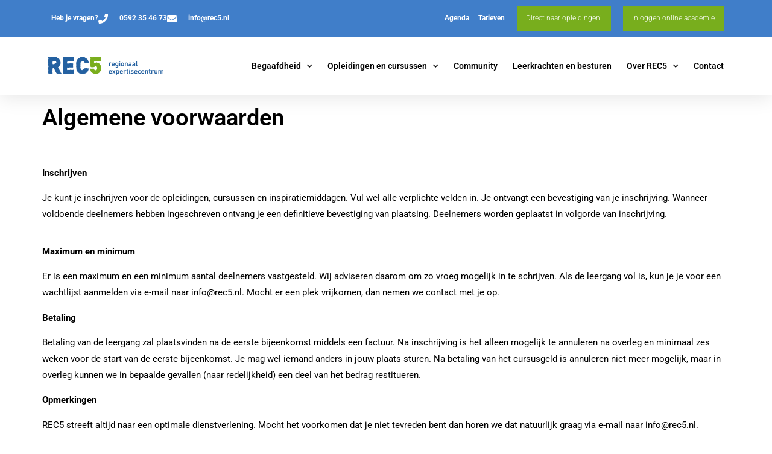

--- FILE ---
content_type: text/html; charset=UTF-8
request_url: https://rec5.nl/algemene-voorwaarden/
body_size: 12917
content:
<!doctype html>
<html lang="nl-NL">
<head>
	<meta charset="UTF-8">
	<meta name="viewport" content="width=device-width, initial-scale=1">
	<link rel="profile" href="https://gmpg.org/xfn/11">
	<title>Algemene voorwaarden &#8211; REC5</title>
<meta name='robots' content='max-image-preview:large' />
<link rel="alternate" type="application/rss+xml" title="REC5 &raquo; Feed" href="https://rec5.nl/feed/" />
<link rel="alternate" type="application/rss+xml" title="REC5 &raquo; Reactiesfeed" href="https://rec5.nl/comments/feed/" />
<link rel="alternate" title="oEmbed (JSON)" type="application/json+oembed" href="https://rec5.nl/wp-json/oembed/1.0/embed?url=https%3A%2F%2Frec5.nl%2Falgemene-voorwaarden%2F" />
<link rel="alternate" title="oEmbed (XML)" type="text/xml+oembed" href="https://rec5.nl/wp-json/oembed/1.0/embed?url=https%3A%2F%2Frec5.nl%2Falgemene-voorwaarden%2F&#038;format=xml" />
<style id='wp-img-auto-sizes-contain-inline-css'>
img:is([sizes=auto i],[sizes^="auto," i]){contain-intrinsic-size:3000px 1500px}
/*# sourceURL=wp-img-auto-sizes-contain-inline-css */
</style>
<style id='wp-emoji-styles-inline-css'>

	img.wp-smiley, img.emoji {
		display: inline !important;
		border: none !important;
		box-shadow: none !important;
		height: 1em !important;
		width: 1em !important;
		margin: 0 0.07em !important;
		vertical-align: -0.1em !important;
		background: none !important;
		padding: 0 !important;
	}
/*# sourceURL=wp-emoji-styles-inline-css */
</style>
<link rel='stylesheet' id='hello-elementor-css' href='https://rec5.nl/wp-content/themes/hello-elementor/assets/css/reset.css?ver=3.4.5' media='all' />
<link rel='stylesheet' id='hello-elementor-theme-style-css' href='https://rec5.nl/wp-content/themes/hello-elementor/assets/css/theme.css?ver=3.4.5' media='all' />
<link rel='stylesheet' id='hello-elementor-header-footer-css' href='https://rec5.nl/wp-content/themes/hello-elementor/assets/css/header-footer.css?ver=3.4.5' media='all' />
<link rel='stylesheet' id='elementor-frontend-css' href='https://rec5.nl/wp-content/plugins/elementor/assets/css/frontend.min.css?ver=3.33.2' media='all' />
<link rel='stylesheet' id='widget-icon-list-css' href='https://rec5.nl/wp-content/plugins/elementor/assets/css/widget-icon-list.min.css?ver=3.33.2' media='all' />
<link rel='stylesheet' id='e-animation-grow-css' href='https://rec5.nl/wp-content/plugins/elementor/assets/lib/animations/styles/e-animation-grow.min.css?ver=3.33.2' media='all' />
<link rel='stylesheet' id='widget-image-css' href='https://rec5.nl/wp-content/plugins/elementor/assets/css/widget-image.min.css?ver=3.33.2' media='all' />
<link rel='stylesheet' id='widget-nav-menu-css' href='https://rec5.nl/wp-content/plugins/elementor-pro/assets/css/widget-nav-menu.min.css?ver=3.33.1' media='all' />
<link rel='stylesheet' id='e-sticky-css' href='https://rec5.nl/wp-content/plugins/elementor-pro/assets/css/modules/sticky.min.css?ver=3.33.1' media='all' />
<link rel='stylesheet' id='widget-heading-css' href='https://rec5.nl/wp-content/plugins/elementor/assets/css/widget-heading.min.css?ver=3.33.2' media='all' />
<link rel='stylesheet' id='elementor-icons-css' href='https://rec5.nl/wp-content/plugins/elementor/assets/lib/eicons/css/elementor-icons.min.css?ver=5.44.0' media='all' />
<link rel='stylesheet' id='elementor-post-8933-css' href='https://rec5.nl/wp-content/uploads/elementor/css/post-8933.css?ver=1769566199' media='all' />
<link rel='stylesheet' id='e-shapes-css' href='https://rec5.nl/wp-content/plugins/elementor/assets/css/conditionals/shapes.min.css?ver=3.33.2' media='all' />
<link rel='stylesheet' id='elementor-post-9755-css' href='https://rec5.nl/wp-content/uploads/elementor/css/post-9755.css?ver=1769614882' media='all' />
<link rel='stylesheet' id='elementor-post-9986-css' href='https://rec5.nl/wp-content/uploads/elementor/css/post-9986.css?ver=1769566201' media='all' />
<link rel='stylesheet' id='elementor-post-9427-css' href='https://rec5.nl/wp-content/uploads/elementor/css/post-9427.css?ver=1769566201' media='all' />
<link rel='stylesheet' id='elementor-gf-local-roboto-css' href='https://rec5.nl/wp-content/uploads/elementor/google-fonts/css/roboto.css?ver=1744096845' media='all' />
<link rel='stylesheet' id='elementor-gf-local-robotoslab-css' href='https://rec5.nl/wp-content/uploads/elementor/google-fonts/css/robotoslab.css?ver=1744096846' media='all' />
<link rel='stylesheet' id='elementor-icons-shared-0-css' href='https://rec5.nl/wp-content/plugins/elementor/assets/lib/font-awesome/css/fontawesome.min.css?ver=5.15.3' media='all' />
<link rel='stylesheet' id='elementor-icons-fa-solid-css' href='https://rec5.nl/wp-content/plugins/elementor/assets/lib/font-awesome/css/solid.min.css?ver=5.15.3' media='all' />
<link rel='stylesheet' id='elementor-icons-fa-regular-css' href='https://rec5.nl/wp-content/plugins/elementor/assets/lib/font-awesome/css/regular.min.css?ver=5.15.3' media='all' />
<link rel='stylesheet' id='elementor-icons-fa-brands-css' href='https://rec5.nl/wp-content/plugins/elementor/assets/lib/font-awesome/css/brands.min.css?ver=5.15.3' media='all' />
<script src="https://rec5.nl/wp-includes/js/jquery/jquery.min.js?ver=3.7.1" id="jquery-core-js"></script>
<script src="https://rec5.nl/wp-includes/js/jquery/jquery-migrate.min.js?ver=3.4.1" id="jquery-migrate-js"></script>
<link rel="https://api.w.org/" href="https://rec5.nl/wp-json/" /><link rel="alternate" title="JSON" type="application/json" href="https://rec5.nl/wp-json/wp/v2/pages/9755" /><link rel="EditURI" type="application/rsd+xml" title="RSD" href="https://rec5.nl/xmlrpc.php?rsd" />
<meta name="generator" content="WordPress 6.9" />
<link rel="canonical" href="https://rec5.nl/algemene-voorwaarden/" />
<link rel='shortlink' href='https://rec5.nl/?p=9755' />

		<script async src="https://www.googletagmanager.com/gtag/js?id=G-KC70LX0SYH"></script>
		<script>
			window.dataLayer = window.dataLayer || [];
			function gtag(){dataLayer.push(arguments);}
			gtag('js', new Date());
			gtag('config', 'G-KC70LX0SYH');
		</script>

	<meta name="generator" content="Elementor 3.33.2; features: additional_custom_breakpoints; settings: css_print_method-external, google_font-enabled, font_display-auto">
			<style>
				.e-con.e-parent:nth-of-type(n+4):not(.e-lazyloaded):not(.e-no-lazyload),
				.e-con.e-parent:nth-of-type(n+4):not(.e-lazyloaded):not(.e-no-lazyload) * {
					background-image: none !important;
				}
				@media screen and (max-height: 1024px) {
					.e-con.e-parent:nth-of-type(n+3):not(.e-lazyloaded):not(.e-no-lazyload),
					.e-con.e-parent:nth-of-type(n+3):not(.e-lazyloaded):not(.e-no-lazyload) * {
						background-image: none !important;
					}
				}
				@media screen and (max-height: 640px) {
					.e-con.e-parent:nth-of-type(n+2):not(.e-lazyloaded):not(.e-no-lazyload),
					.e-con.e-parent:nth-of-type(n+2):not(.e-lazyloaded):not(.e-no-lazyload) * {
						background-image: none !important;
					}
				}
			</style>
			<link rel="icon" href="https://rec5.nl/wp-content/uploads/2020/05/cropped-REC5favicon-1-32x32.png" sizes="32x32" />
<link rel="icon" href="https://rec5.nl/wp-content/uploads/2020/05/cropped-REC5favicon-1-192x192.png" sizes="192x192" />
<link rel="apple-touch-icon" href="https://rec5.nl/wp-content/uploads/2020/05/cropped-REC5favicon-1-180x180.png" />
<meta name="msapplication-TileImage" content="https://rec5.nl/wp-content/uploads/2020/05/cropped-REC5favicon-1-270x270.png" />
		<style id="wp-custom-css">
			.nf-form-content {
	padding: 0px !Important;
	margin: 0px !important;
}

.nf-field-label label {
	font-weight: 500 !important;
}

li[class*="current"] > a {
	font-weight: 600 !important;
	color: #76B72E !important;
}

.minheightblok {
	
	min-height:130px;
}		</style>
		<style id='global-styles-inline-css'>
:root{--wp--preset--aspect-ratio--square: 1;--wp--preset--aspect-ratio--4-3: 4/3;--wp--preset--aspect-ratio--3-4: 3/4;--wp--preset--aspect-ratio--3-2: 3/2;--wp--preset--aspect-ratio--2-3: 2/3;--wp--preset--aspect-ratio--16-9: 16/9;--wp--preset--aspect-ratio--9-16: 9/16;--wp--preset--color--black: #000000;--wp--preset--color--cyan-bluish-gray: #abb8c3;--wp--preset--color--white: #ffffff;--wp--preset--color--pale-pink: #f78da7;--wp--preset--color--vivid-red: #cf2e2e;--wp--preset--color--luminous-vivid-orange: #ff6900;--wp--preset--color--luminous-vivid-amber: #fcb900;--wp--preset--color--light-green-cyan: #7bdcb5;--wp--preset--color--vivid-green-cyan: #00d084;--wp--preset--color--pale-cyan-blue: #8ed1fc;--wp--preset--color--vivid-cyan-blue: #0693e3;--wp--preset--color--vivid-purple: #9b51e0;--wp--preset--gradient--vivid-cyan-blue-to-vivid-purple: linear-gradient(135deg,rgb(6,147,227) 0%,rgb(155,81,224) 100%);--wp--preset--gradient--light-green-cyan-to-vivid-green-cyan: linear-gradient(135deg,rgb(122,220,180) 0%,rgb(0,208,130) 100%);--wp--preset--gradient--luminous-vivid-amber-to-luminous-vivid-orange: linear-gradient(135deg,rgb(252,185,0) 0%,rgb(255,105,0) 100%);--wp--preset--gradient--luminous-vivid-orange-to-vivid-red: linear-gradient(135deg,rgb(255,105,0) 0%,rgb(207,46,46) 100%);--wp--preset--gradient--very-light-gray-to-cyan-bluish-gray: linear-gradient(135deg,rgb(238,238,238) 0%,rgb(169,184,195) 100%);--wp--preset--gradient--cool-to-warm-spectrum: linear-gradient(135deg,rgb(74,234,220) 0%,rgb(151,120,209) 20%,rgb(207,42,186) 40%,rgb(238,44,130) 60%,rgb(251,105,98) 80%,rgb(254,248,76) 100%);--wp--preset--gradient--blush-light-purple: linear-gradient(135deg,rgb(255,206,236) 0%,rgb(152,150,240) 100%);--wp--preset--gradient--blush-bordeaux: linear-gradient(135deg,rgb(254,205,165) 0%,rgb(254,45,45) 50%,rgb(107,0,62) 100%);--wp--preset--gradient--luminous-dusk: linear-gradient(135deg,rgb(255,203,112) 0%,rgb(199,81,192) 50%,rgb(65,88,208) 100%);--wp--preset--gradient--pale-ocean: linear-gradient(135deg,rgb(255,245,203) 0%,rgb(182,227,212) 50%,rgb(51,167,181) 100%);--wp--preset--gradient--electric-grass: linear-gradient(135deg,rgb(202,248,128) 0%,rgb(113,206,126) 100%);--wp--preset--gradient--midnight: linear-gradient(135deg,rgb(2,3,129) 0%,rgb(40,116,252) 100%);--wp--preset--font-size--small: 13px;--wp--preset--font-size--medium: 20px;--wp--preset--font-size--large: 36px;--wp--preset--font-size--x-large: 42px;--wp--preset--spacing--20: 0.44rem;--wp--preset--spacing--30: 0.67rem;--wp--preset--spacing--40: 1rem;--wp--preset--spacing--50: 1.5rem;--wp--preset--spacing--60: 2.25rem;--wp--preset--spacing--70: 3.38rem;--wp--preset--spacing--80: 5.06rem;--wp--preset--shadow--natural: 6px 6px 9px rgba(0, 0, 0, 0.2);--wp--preset--shadow--deep: 12px 12px 50px rgba(0, 0, 0, 0.4);--wp--preset--shadow--sharp: 6px 6px 0px rgba(0, 0, 0, 0.2);--wp--preset--shadow--outlined: 6px 6px 0px -3px rgb(255, 255, 255), 6px 6px rgb(0, 0, 0);--wp--preset--shadow--crisp: 6px 6px 0px rgb(0, 0, 0);}:root { --wp--style--global--content-size: 800px;--wp--style--global--wide-size: 1200px; }:where(body) { margin: 0; }.wp-site-blocks > .alignleft { float: left; margin-right: 2em; }.wp-site-blocks > .alignright { float: right; margin-left: 2em; }.wp-site-blocks > .aligncenter { justify-content: center; margin-left: auto; margin-right: auto; }:where(.wp-site-blocks) > * { margin-block-start: 24px; margin-block-end: 0; }:where(.wp-site-blocks) > :first-child { margin-block-start: 0; }:where(.wp-site-blocks) > :last-child { margin-block-end: 0; }:root { --wp--style--block-gap: 24px; }:root :where(.is-layout-flow) > :first-child{margin-block-start: 0;}:root :where(.is-layout-flow) > :last-child{margin-block-end: 0;}:root :where(.is-layout-flow) > *{margin-block-start: 24px;margin-block-end: 0;}:root :where(.is-layout-constrained) > :first-child{margin-block-start: 0;}:root :where(.is-layout-constrained) > :last-child{margin-block-end: 0;}:root :where(.is-layout-constrained) > *{margin-block-start: 24px;margin-block-end: 0;}:root :where(.is-layout-flex){gap: 24px;}:root :where(.is-layout-grid){gap: 24px;}.is-layout-flow > .alignleft{float: left;margin-inline-start: 0;margin-inline-end: 2em;}.is-layout-flow > .alignright{float: right;margin-inline-start: 2em;margin-inline-end: 0;}.is-layout-flow > .aligncenter{margin-left: auto !important;margin-right: auto !important;}.is-layout-constrained > .alignleft{float: left;margin-inline-start: 0;margin-inline-end: 2em;}.is-layout-constrained > .alignright{float: right;margin-inline-start: 2em;margin-inline-end: 0;}.is-layout-constrained > .aligncenter{margin-left: auto !important;margin-right: auto !important;}.is-layout-constrained > :where(:not(.alignleft):not(.alignright):not(.alignfull)){max-width: var(--wp--style--global--content-size);margin-left: auto !important;margin-right: auto !important;}.is-layout-constrained > .alignwide{max-width: var(--wp--style--global--wide-size);}body .is-layout-flex{display: flex;}.is-layout-flex{flex-wrap: wrap;align-items: center;}.is-layout-flex > :is(*, div){margin: 0;}body .is-layout-grid{display: grid;}.is-layout-grid > :is(*, div){margin: 0;}body{padding-top: 0px;padding-right: 0px;padding-bottom: 0px;padding-left: 0px;}a:where(:not(.wp-element-button)){text-decoration: underline;}:root :where(.wp-element-button, .wp-block-button__link){background-color: #32373c;border-width: 0;color: #fff;font-family: inherit;font-size: inherit;font-style: inherit;font-weight: inherit;letter-spacing: inherit;line-height: inherit;padding-top: calc(0.667em + 2px);padding-right: calc(1.333em + 2px);padding-bottom: calc(0.667em + 2px);padding-left: calc(1.333em + 2px);text-decoration: none;text-transform: inherit;}.has-black-color{color: var(--wp--preset--color--black) !important;}.has-cyan-bluish-gray-color{color: var(--wp--preset--color--cyan-bluish-gray) !important;}.has-white-color{color: var(--wp--preset--color--white) !important;}.has-pale-pink-color{color: var(--wp--preset--color--pale-pink) !important;}.has-vivid-red-color{color: var(--wp--preset--color--vivid-red) !important;}.has-luminous-vivid-orange-color{color: var(--wp--preset--color--luminous-vivid-orange) !important;}.has-luminous-vivid-amber-color{color: var(--wp--preset--color--luminous-vivid-amber) !important;}.has-light-green-cyan-color{color: var(--wp--preset--color--light-green-cyan) !important;}.has-vivid-green-cyan-color{color: var(--wp--preset--color--vivid-green-cyan) !important;}.has-pale-cyan-blue-color{color: var(--wp--preset--color--pale-cyan-blue) !important;}.has-vivid-cyan-blue-color{color: var(--wp--preset--color--vivid-cyan-blue) !important;}.has-vivid-purple-color{color: var(--wp--preset--color--vivid-purple) !important;}.has-black-background-color{background-color: var(--wp--preset--color--black) !important;}.has-cyan-bluish-gray-background-color{background-color: var(--wp--preset--color--cyan-bluish-gray) !important;}.has-white-background-color{background-color: var(--wp--preset--color--white) !important;}.has-pale-pink-background-color{background-color: var(--wp--preset--color--pale-pink) !important;}.has-vivid-red-background-color{background-color: var(--wp--preset--color--vivid-red) !important;}.has-luminous-vivid-orange-background-color{background-color: var(--wp--preset--color--luminous-vivid-orange) !important;}.has-luminous-vivid-amber-background-color{background-color: var(--wp--preset--color--luminous-vivid-amber) !important;}.has-light-green-cyan-background-color{background-color: var(--wp--preset--color--light-green-cyan) !important;}.has-vivid-green-cyan-background-color{background-color: var(--wp--preset--color--vivid-green-cyan) !important;}.has-pale-cyan-blue-background-color{background-color: var(--wp--preset--color--pale-cyan-blue) !important;}.has-vivid-cyan-blue-background-color{background-color: var(--wp--preset--color--vivid-cyan-blue) !important;}.has-vivid-purple-background-color{background-color: var(--wp--preset--color--vivid-purple) !important;}.has-black-border-color{border-color: var(--wp--preset--color--black) !important;}.has-cyan-bluish-gray-border-color{border-color: var(--wp--preset--color--cyan-bluish-gray) !important;}.has-white-border-color{border-color: var(--wp--preset--color--white) !important;}.has-pale-pink-border-color{border-color: var(--wp--preset--color--pale-pink) !important;}.has-vivid-red-border-color{border-color: var(--wp--preset--color--vivid-red) !important;}.has-luminous-vivid-orange-border-color{border-color: var(--wp--preset--color--luminous-vivid-orange) !important;}.has-luminous-vivid-amber-border-color{border-color: var(--wp--preset--color--luminous-vivid-amber) !important;}.has-light-green-cyan-border-color{border-color: var(--wp--preset--color--light-green-cyan) !important;}.has-vivid-green-cyan-border-color{border-color: var(--wp--preset--color--vivid-green-cyan) !important;}.has-pale-cyan-blue-border-color{border-color: var(--wp--preset--color--pale-cyan-blue) !important;}.has-vivid-cyan-blue-border-color{border-color: var(--wp--preset--color--vivid-cyan-blue) !important;}.has-vivid-purple-border-color{border-color: var(--wp--preset--color--vivid-purple) !important;}.has-vivid-cyan-blue-to-vivid-purple-gradient-background{background: var(--wp--preset--gradient--vivid-cyan-blue-to-vivid-purple) !important;}.has-light-green-cyan-to-vivid-green-cyan-gradient-background{background: var(--wp--preset--gradient--light-green-cyan-to-vivid-green-cyan) !important;}.has-luminous-vivid-amber-to-luminous-vivid-orange-gradient-background{background: var(--wp--preset--gradient--luminous-vivid-amber-to-luminous-vivid-orange) !important;}.has-luminous-vivid-orange-to-vivid-red-gradient-background{background: var(--wp--preset--gradient--luminous-vivid-orange-to-vivid-red) !important;}.has-very-light-gray-to-cyan-bluish-gray-gradient-background{background: var(--wp--preset--gradient--very-light-gray-to-cyan-bluish-gray) !important;}.has-cool-to-warm-spectrum-gradient-background{background: var(--wp--preset--gradient--cool-to-warm-spectrum) !important;}.has-blush-light-purple-gradient-background{background: var(--wp--preset--gradient--blush-light-purple) !important;}.has-blush-bordeaux-gradient-background{background: var(--wp--preset--gradient--blush-bordeaux) !important;}.has-luminous-dusk-gradient-background{background: var(--wp--preset--gradient--luminous-dusk) !important;}.has-pale-ocean-gradient-background{background: var(--wp--preset--gradient--pale-ocean) !important;}.has-electric-grass-gradient-background{background: var(--wp--preset--gradient--electric-grass) !important;}.has-midnight-gradient-background{background: var(--wp--preset--gradient--midnight) !important;}.has-small-font-size{font-size: var(--wp--preset--font-size--small) !important;}.has-medium-font-size{font-size: var(--wp--preset--font-size--medium) !important;}.has-large-font-size{font-size: var(--wp--preset--font-size--large) !important;}.has-x-large-font-size{font-size: var(--wp--preset--font-size--x-large) !important;}
/*# sourceURL=global-styles-inline-css */
</style>
<link rel='stylesheet' id='jet-elements-css' href='https://rec5.nl/wp-content/plugins/jet-elements/assets/css/jet-elements.css?ver=2.7.11' media='all' />
</head>
<body class="wp-singular page-template page-template-elementor_header_footer page page-id-9755 wp-embed-responsive wp-theme-hello-elementor hello-elementor-default elementor-default elementor-template-full-width elementor-kit-8933 elementor-page elementor-page-9755">


<a class="skip-link screen-reader-text" href="#content">Ga naar de inhoud</a>

		<header data-elementor-type="header" data-elementor-id="9986" class="elementor elementor-9986 elementor-location-header" data-elementor-post-type="elementor_library">
					<section class="elementor-section elementor-top-section elementor-element elementor-element-25b04324 elementor-section-full_width elementor-section-height-default elementor-section-height-default" data-id="25b04324" data-element_type="section" id="header_pop" data-settings="{&quot;sticky&quot;:&quot;top&quot;,&quot;jet_parallax_layout_list&quot;:[{&quot;jet_parallax_layout_image&quot;:{&quot;url&quot;:&quot;&quot;,&quot;id&quot;:&quot;&quot;,&quot;size&quot;:&quot;&quot;},&quot;_id&quot;:&quot;ff7f4e3&quot;,&quot;jet_parallax_layout_image_tablet&quot;:{&quot;url&quot;:&quot;&quot;,&quot;id&quot;:&quot;&quot;,&quot;size&quot;:&quot;&quot;},&quot;jet_parallax_layout_image_mobile&quot;:{&quot;url&quot;:&quot;&quot;,&quot;id&quot;:&quot;&quot;,&quot;size&quot;:&quot;&quot;},&quot;jet_parallax_layout_speed&quot;:{&quot;unit&quot;:&quot;%&quot;,&quot;size&quot;:50,&quot;sizes&quot;:[]},&quot;jet_parallax_layout_type&quot;:&quot;scroll&quot;,&quot;jet_parallax_layout_direction&quot;:&quot;1&quot;,&quot;jet_parallax_layout_fx_direction&quot;:null,&quot;jet_parallax_layout_z_index&quot;:&quot;&quot;,&quot;jet_parallax_layout_bg_x&quot;:50,&quot;jet_parallax_layout_bg_x_tablet&quot;:&quot;&quot;,&quot;jet_parallax_layout_bg_x_mobile&quot;:&quot;&quot;,&quot;jet_parallax_layout_bg_y&quot;:50,&quot;jet_parallax_layout_bg_y_tablet&quot;:&quot;&quot;,&quot;jet_parallax_layout_bg_y_mobile&quot;:&quot;&quot;,&quot;jet_parallax_layout_bg_size&quot;:&quot;auto&quot;,&quot;jet_parallax_layout_bg_size_tablet&quot;:&quot;&quot;,&quot;jet_parallax_layout_bg_size_mobile&quot;:&quot;&quot;,&quot;jet_parallax_layout_animation_prop&quot;:&quot;transform&quot;,&quot;jet_parallax_layout_on&quot;:[&quot;desktop&quot;,&quot;tablet&quot;]}],&quot;sticky_on&quot;:[&quot;desktop&quot;,&quot;tablet&quot;,&quot;mobile&quot;],&quot;sticky_offset&quot;:0,&quot;sticky_effects_offset&quot;:0,&quot;sticky_anchor_link_offset&quot;:0}">
						<div class="elementor-container elementor-column-gap-default">
					<div class="elementor-column elementor-col-100 elementor-top-column elementor-element elementor-element-5b39c27f" data-id="5b39c27f" data-element_type="column">
			<div class="elementor-widget-wrap elementor-element-populated">
						<section class="elementor-section elementor-inner-section elementor-element elementor-element-7795ad00 elementor-section-boxed elementor-section-height-default elementor-section-height-default" data-id="7795ad00" data-element_type="section" data-settings="{&quot;background_background&quot;:&quot;classic&quot;,&quot;jet_parallax_layout_list&quot;:[{&quot;jet_parallax_layout_image&quot;:{&quot;url&quot;:&quot;&quot;,&quot;id&quot;:&quot;&quot;,&quot;size&quot;:&quot;&quot;},&quot;_id&quot;:&quot;12b8259&quot;,&quot;jet_parallax_layout_image_tablet&quot;:{&quot;url&quot;:&quot;&quot;,&quot;id&quot;:&quot;&quot;,&quot;size&quot;:&quot;&quot;},&quot;jet_parallax_layout_image_mobile&quot;:{&quot;url&quot;:&quot;&quot;,&quot;id&quot;:&quot;&quot;,&quot;size&quot;:&quot;&quot;},&quot;jet_parallax_layout_speed&quot;:{&quot;unit&quot;:&quot;%&quot;,&quot;size&quot;:50,&quot;sizes&quot;:[]},&quot;jet_parallax_layout_type&quot;:&quot;scroll&quot;,&quot;jet_parallax_layout_direction&quot;:&quot;1&quot;,&quot;jet_parallax_layout_fx_direction&quot;:null,&quot;jet_parallax_layout_z_index&quot;:&quot;&quot;,&quot;jet_parallax_layout_bg_x&quot;:50,&quot;jet_parallax_layout_bg_x_tablet&quot;:&quot;&quot;,&quot;jet_parallax_layout_bg_x_mobile&quot;:&quot;&quot;,&quot;jet_parallax_layout_bg_y&quot;:50,&quot;jet_parallax_layout_bg_y_tablet&quot;:&quot;&quot;,&quot;jet_parallax_layout_bg_y_mobile&quot;:&quot;&quot;,&quot;jet_parallax_layout_bg_size&quot;:&quot;auto&quot;,&quot;jet_parallax_layout_bg_size_tablet&quot;:&quot;&quot;,&quot;jet_parallax_layout_bg_size_mobile&quot;:&quot;&quot;,&quot;jet_parallax_layout_animation_prop&quot;:&quot;transform&quot;,&quot;jet_parallax_layout_on&quot;:[&quot;desktop&quot;,&quot;tablet&quot;]}]}">
						<div class="elementor-container elementor-column-gap-default">
					<div class="elementor-column elementor-col-50 elementor-inner-column elementor-element elementor-element-1e7b1d0b" data-id="1e7b1d0b" data-element_type="column">
			<div class="elementor-widget-wrap elementor-element-populated">
						<div class="elementor-element elementor-element-c01d14f elementor-icon-list--layout-inline elementor-align-left elementor-mobile-align-center elementor-widget__width-auto elementor-list-item-link-full_width elementor-widget elementor-widget-icon-list" data-id="c01d14f" data-element_type="widget" data-widget_type="icon-list.default">
				<div class="elementor-widget-container">
							<ul class="elementor-icon-list-items elementor-inline-items">
							<li class="elementor-icon-list-item elementor-inline-item">
											<a href="/contact/">

												<span class="elementor-icon-list-icon">
													</span>
										<span class="elementor-icon-list-text">Heb je vragen?</span>
											</a>
									</li>
								<li class="elementor-icon-list-item elementor-inline-item">
											<a href="tel:0592354673">

												<span class="elementor-icon-list-icon">
							<i aria-hidden="true" class="fas fa-phone"></i>						</span>
										<span class="elementor-icon-list-text">0592 35 46 73</span>
											</a>
									</li>
								<li class="elementor-icon-list-item elementor-inline-item">
											<a href="mailto:info@rec5.nl">

												<span class="elementor-icon-list-icon">
							<i aria-hidden="true" class="fas fa-envelope"></i>						</span>
										<span class="elementor-icon-list-text">info@rec5.nl</span>
											</a>
									</li>
						</ul>
						</div>
				</div>
					</div>
		</div>
				<div class="elementor-column elementor-col-50 elementor-inner-column elementor-element elementor-element-5b251e3a" data-id="5b251e3a" data-element_type="column">
			<div class="elementor-widget-wrap elementor-element-populated">
						<div class="elementor-element elementor-element-39d714e5 elementor-icon-list--layout-inline elementor-align-left elementor-mobile-align-center elementor-widget__width-auto elementor-widget-mobile__width-initial elementor-list-item-link-full_width elementor-widget elementor-widget-icon-list" data-id="39d714e5" data-element_type="widget" data-widget_type="icon-list.default">
				<div class="elementor-widget-container">
							<ul class="elementor-icon-list-items elementor-inline-items">
							<li class="elementor-icon-list-item elementor-inline-item">
											<a href="/agenda/">

												<span class="elementor-icon-list-icon">
													</span>
										<span class="elementor-icon-list-text">Agenda</span>
											</a>
									</li>
								<li class="elementor-icon-list-item elementor-inline-item">
											<a href="/tarieven/">

												<span class="elementor-icon-list-icon">
													</span>
										<span class="elementor-icon-list-text">Tarieven</span>
											</a>
									</li>
						</ul>
						</div>
				</div>
				<div class="elementor-element elementor-element-ad69244 elementor-align-center elementor-widget__width-auto elementor-widget-mobile__width-initial elementor-widget elementor-widget-button" data-id="ad69244" data-element_type="widget" data-widget_type="button.default">
				<div class="elementor-widget-container">
									<div class="elementor-button-wrapper">
					<a class="elementor-button elementor-button-link elementor-size-sm elementor-animation-grow" href="/opleidingen-en-cursussen/">
						<span class="elementor-button-content-wrapper">
									<span class="elementor-button-text">Direct naar opleidingen!</span>
					</span>
					</a>
				</div>
								</div>
				</div>
				<div class="elementor-element elementor-element-1732b38 elementor-align-center elementor-widget__width-auto elementor-widget-mobile__width-initial elementor-widget elementor-widget-button" data-id="1732b38" data-element_type="widget" data-widget_type="button.default">
				<div class="elementor-widget-container">
									<div class="elementor-button-wrapper">
					<a class="elementor-button elementor-button-link elementor-size-sm elementor-animation-grow" href="https://onlineacademie.rec5.nl/login#login">
						<span class="elementor-button-content-wrapper">
									<span class="elementor-button-text">Inloggen online academie</span>
					</span>
					</a>
				</div>
								</div>
				</div>
					</div>
		</div>
					</div>
		</section>
				<section class="elementor-section elementor-inner-section elementor-element elementor-element-2e7eaa62 elementor-section-boxed elementor-section-height-default elementor-section-height-default" data-id="2e7eaa62" data-element_type="section" data-settings="{&quot;background_background&quot;:&quot;classic&quot;,&quot;jet_parallax_layout_list&quot;:[{&quot;jet_parallax_layout_image&quot;:{&quot;url&quot;:&quot;&quot;,&quot;id&quot;:&quot;&quot;,&quot;size&quot;:&quot;&quot;},&quot;_id&quot;:&quot;f21913f&quot;,&quot;jet_parallax_layout_image_tablet&quot;:{&quot;url&quot;:&quot;&quot;,&quot;id&quot;:&quot;&quot;,&quot;size&quot;:&quot;&quot;},&quot;jet_parallax_layout_image_mobile&quot;:{&quot;url&quot;:&quot;&quot;,&quot;id&quot;:&quot;&quot;,&quot;size&quot;:&quot;&quot;},&quot;jet_parallax_layout_speed&quot;:{&quot;unit&quot;:&quot;%&quot;,&quot;size&quot;:50,&quot;sizes&quot;:[]},&quot;jet_parallax_layout_type&quot;:&quot;scroll&quot;,&quot;jet_parallax_layout_direction&quot;:&quot;1&quot;,&quot;jet_parallax_layout_fx_direction&quot;:null,&quot;jet_parallax_layout_z_index&quot;:&quot;&quot;,&quot;jet_parallax_layout_bg_x&quot;:50,&quot;jet_parallax_layout_bg_x_tablet&quot;:&quot;&quot;,&quot;jet_parallax_layout_bg_x_mobile&quot;:&quot;&quot;,&quot;jet_parallax_layout_bg_y&quot;:50,&quot;jet_parallax_layout_bg_y_tablet&quot;:&quot;&quot;,&quot;jet_parallax_layout_bg_y_mobile&quot;:&quot;&quot;,&quot;jet_parallax_layout_bg_size&quot;:&quot;auto&quot;,&quot;jet_parallax_layout_bg_size_tablet&quot;:&quot;&quot;,&quot;jet_parallax_layout_bg_size_mobile&quot;:&quot;&quot;,&quot;jet_parallax_layout_animation_prop&quot;:&quot;transform&quot;,&quot;jet_parallax_layout_on&quot;:[&quot;desktop&quot;,&quot;tablet&quot;]}]}">
						<div class="elementor-container elementor-column-gap-default">
					<div class="elementor-column elementor-col-50 elementor-inner-column elementor-element elementor-element-7f44e306" data-id="7f44e306" data-element_type="column">
			<div class="elementor-widget-wrap elementor-element-populated">
						<div class="elementor-element elementor-element-6d8f1755 elementor-widget elementor-widget-image" data-id="6d8f1755" data-element_type="widget" data-widget_type="image.default">
				<div class="elementor-widget-container">
																<a href="https://rec5.nl">
							<img width="328" height="52" src="https://rec5.nl/wp-content/uploads/2020/05/rec5_logo.png" class="attachment-large size-large wp-image-9128" alt="REC5 Logo" srcset="https://rec5.nl/wp-content/uploads/2020/05/rec5_logo.png 328w, https://rec5.nl/wp-content/uploads/2020/05/rec5_logo-300x48.png 300w" sizes="(max-width: 328px) 100vw, 328px" />								</a>
															</div>
				</div>
					</div>
		</div>
				<div class="elementor-column elementor-col-50 elementor-inner-column elementor-element elementor-element-22076646" data-id="22076646" data-element_type="column">
			<div class="elementor-widget-wrap elementor-element-populated">
						<div class="elementor-element elementor-element-6aa7c967 elementor-nav-menu__align-end elementor-nav-menu--stretch elementor-nav-menu__text-align-center elementor-nav-menu--dropdown-tablet elementor-nav-menu--toggle elementor-nav-menu--burger elementor-widget elementor-widget-nav-menu" data-id="6aa7c967" data-element_type="widget" data-settings="{&quot;full_width&quot;:&quot;stretch&quot;,&quot;submenu_icon&quot;:{&quot;value&quot;:&quot;&lt;i class=\&quot;fas fa-chevron-down\&quot; aria-hidden=\&quot;true\&quot;&gt;&lt;\/i&gt;&quot;,&quot;library&quot;:&quot;fa-solid&quot;},&quot;layout&quot;:&quot;horizontal&quot;,&quot;toggle&quot;:&quot;burger&quot;}" data-widget_type="nav-menu.default">
				<div class="elementor-widget-container">
								<nav aria-label="Menu" class="elementor-nav-menu--main elementor-nav-menu__container elementor-nav-menu--layout-horizontal e--pointer-underline e--animation-slide">
				<ul id="menu-1-6aa7c967" class="elementor-nav-menu"><li class="menu-item menu-item-type-post_type menu-item-object-page menu-item-has-children menu-item-9161"><a href="https://rec5.nl/begaafdheid/" class="elementor-item">Begaafdheid</a>
<ul class="sub-menu elementor-nav-menu--dropdown">
	<li class="menu-item menu-item-type-post_type menu-item-object-page menu-item-9163"><a href="https://rec5.nl/begaafdheid/een-paar-modellen/" class="elementor-sub-item">Een paar modellen</a></li>
	<li class="menu-item menu-item-type-post_type menu-item-object-page menu-item-9165"><a href="https://rec5.nl/begaafdheid/profielen/" class="elementor-sub-item">Profielen</a></li>
	<li class="menu-item menu-item-type-post_type menu-item-object-page menu-item-10756"><a href="https://rec5.nl/begaafdheid/intelligent-of-hoogbegaafd/" class="elementor-sub-item">Intelligent of hoogbegaafd</a></li>
	<li class="menu-item menu-item-type-post_type menu-item-object-page menu-item-11113"><a href="https://rec5.nl/krachten-en-valkuilen/" class="elementor-sub-item">Krachten en valkuilen</a></li>
</ul>
</li>
<li class="menu-item menu-item-type-post_type menu-item-object-page menu-item-has-children menu-item-9166"><a href="https://rec5.nl/opleidingen-en-cursussen/" class="elementor-item">Opleidingen en cursussen</a>
<ul class="sub-menu elementor-nav-menu--dropdown">
	<li class="menu-item menu-item-type-post_type menu-item-object-page menu-item-has-children menu-item-9206"><a href="https://rec5.nl/opleidingen-en-cursussen/opleidingen-hoogbegaafdheid/" class="elementor-sub-item">Opleidingen hoogbegaafdheid</a>
	<ul class="sub-menu elementor-nav-menu--dropdown">
		<li class="menu-item menu-item-type-post_type menu-item-object-page menu-item-9286"><a href="https://rec5.nl/opleidingen-en-cursussen/opleidingen-hoogbegaafdheid/opleiding-begaafdheidsspecialist-po/" class="elementor-sub-item">Opleiding begaafdheidsspecialist PO</a></li>
		<li class="menu-item menu-item-type-post_type menu-item-object-page menu-item-9308"><a href="https://rec5.nl/opleidingen-en-cursussen/opleidingen-hoogbegaafdheid/opleiding-begaafdheidsspecialist-vo/" class="elementor-sub-item">Opleiding begaafdheidsspecialist VO</a></li>
		<li class="menu-item menu-item-type-post_type menu-item-object-page menu-item-9307"><a href="https://rec5.nl/opleidingen-en-cursussen/opleidingen-hoogbegaafdheid/senior-begaafdheidsspecialist/" class="elementor-sub-item">Senior begaafdheidsspecialist</a></li>
	</ul>
</li>
	<li class="menu-item menu-item-type-post_type menu-item-object-page menu-item-has-children menu-item-9207"><a href="https://rec5.nl/opleidingen-en-cursussen/cursussen-hoogbegaafdheid/" class="elementor-sub-item">Cursussen hoogbegaafdheid</a>
	<ul class="sub-menu elementor-nav-menu--dropdown">
		<li class="menu-item menu-item-type-post_type menu-item-object-page menu-item-9365"><a href="https://rec5.nl/opleidingen-en-cursussen/cursussen-hoogbegaafdheid/plusklasleerkracht/" class="elementor-sub-item">Plusklasleerkracht</a></li>
		<li class="menu-item menu-item-type-post_type menu-item-object-page menu-item-9371"><a href="https://rec5.nl/opleidingen-en-cursussen/cursussen-hoogbegaafdheid/kiene-kleuters-in-de-klas/" class="elementor-sub-item">Kiene kleuters in de klas</a></li>
		<li class="menu-item menu-item-type-post_type menu-item-object-page menu-item-9370"><a href="https://rec5.nl/opleidingen-en-cursussen/cursussen-hoogbegaafdheid/ass-en-heel-intelligent/" class="elementor-sub-item">ASS en heel intelligent</a></li>
		<li class="menu-item menu-item-type-post_type menu-item-object-page menu-item-9369"><a href="https://rec5.nl/opleidingen-en-cursussen/cursussen-hoogbegaafdheid/gebruik-je-brein-in-de-klas/" class="elementor-sub-item">Gebruik je brein in de klas</a></li>
		<li class="menu-item menu-item-type-post_type menu-item-object-page menu-item-9368"><a href="https://rec5.nl/opleidingen-en-cursussen/cursussen-hoogbegaafdheid/kennismaken-met-executieve-functies/" class="elementor-sub-item">Kennismaken met executieve functies</a></li>
		<li class="menu-item menu-item-type-post_type menu-item-object-page menu-item-9367"><a href="https://rec5.nl/opleidingen-en-cursussen/cursussen-hoogbegaafdheid/hoogbegaafdheid-en-dyslexie/" class="elementor-sub-item">Hoogbegaafdheid en dyslexie</a></li>
		<li class="menu-item menu-item-type-post_type menu-item-object-page menu-item-9366"><a href="https://rec5.nl/opleidingen-en-cursussen/cursussen-hoogbegaafdheid/oudercursus-omgaan-met-hoogbegaafdheid/" class="elementor-sub-item">Oudercursus ‘Omgaan met hoogbegaafdheid’</a></li>
	</ul>
</li>
	<li class="menu-item menu-item-type-post_type menu-item-object-page menu-item-has-children menu-item-9208"><a href="https://rec5.nl/opleidingen-en-cursussen/inspiratiemiddagen-hoogbegaafdheid/" class="elementor-sub-item">Inspiratiemiddagen hoogbegaafdheid</a>
	<ul class="sub-menu elementor-nav-menu--dropdown">
		<li class="menu-item menu-item-type-post_type menu-item-object-page menu-item-9417"><a href="https://rec5.nl/opleidingen-en-cursussen/inspiratiemiddagen-hoogbegaafdheid/persoonlijke-effectiviteit-voor-leerkrachten-en-docenten/" class="elementor-sub-item">Persoonlijke effectiviteit voor leerkrachten en docenten</a></li>
		<li class="menu-item menu-item-type-post_type menu-item-object-page menu-item-9416"><a href="https://rec5.nl/opleidingen-en-cursussen/inspiratiemiddagen-hoogbegaafdheid/leren-falen/" class="elementor-sub-item">Leren falen</a></li>
		<li class="menu-item menu-item-type-post_type menu-item-object-page menu-item-9415"><a href="https://rec5.nl/opleidingen-en-cursussen/inspiratiemiddagen-hoogbegaafdheid/mindset-in-de-klas/" class="elementor-sub-item">Mindset in de klas</a></li>
		<li class="menu-item menu-item-type-post_type menu-item-object-page menu-item-9414"><a href="https://rec5.nl/opleidingen-en-cursussen/inspiratiemiddagen-hoogbegaafdheid/interpreteren-van-iq-testen-voor-leerkrachten-en-ibers/" class="elementor-sub-item">Interpreteren van IQ-testen voor leerkrachten en IB’ers</a></li>
	</ul>
</li>
</ul>
</li>
<li class="menu-item menu-item-type-post_type menu-item-object-page menu-item-11767"><a href="https://rec5.nl/community/" class="elementor-item">Community</a></li>
<li class="menu-item menu-item-type-post_type menu-item-object-page menu-item-9169"><a href="https://rec5.nl/leerkrachten-en-besturen/" class="elementor-item">Leerkrachten en besturen</a></li>
<li class="menu-item menu-item-type-post_type menu-item-object-page menu-item-has-children menu-item-9172"><a href="https://rec5.nl/over-rec5/" class="elementor-item">Over REC5</a>
<ul class="sub-menu elementor-nav-menu--dropdown">
	<li class="menu-item menu-item-type-post_type menu-item-object-page menu-item-9164"><a href="https://rec5.nl/over-rec5/capaciteitenonderzoek/" class="elementor-sub-item">Capaciteitenonderzoek</a></li>
	<li class="menu-item menu-item-type-post_type menu-item-object-page menu-item-9162"><a href="https://rec5.nl/over-rec5/begeleiding-en-ondersteuning/" class="elementor-sub-item">Begeleiding en ondersteuning</a></li>
	<li class="menu-item menu-item-type-post_type menu-item-object-page menu-item-11359"><a href="https://rec5.nl/over-rec5/opleidingengids-2020/" class="elementor-sub-item">Opleidingengids 2020</a></li>
	<li class="menu-item menu-item-type-post_type menu-item-object-page menu-item-11367"><a href="https://rec5.nl/vacatures/" class="elementor-sub-item">Vacatures</a></li>
</ul>
</li>
<li class="menu-item menu-item-type-post_type menu-item-object-page menu-item-9171"><a href="https://rec5.nl/contact/" class="elementor-item">Contact</a></li>
</ul>			</nav>
					<div class="elementor-menu-toggle" role="button" tabindex="0" aria-label="Menu Toggle" aria-expanded="false">
			<i aria-hidden="true" role="presentation" class="elementor-menu-toggle__icon--open eicon-menu-bar"></i><i aria-hidden="true" role="presentation" class="elementor-menu-toggle__icon--close eicon-close"></i>		</div>
					<nav class="elementor-nav-menu--dropdown elementor-nav-menu__container" aria-hidden="true">
				<ul id="menu-2-6aa7c967" class="elementor-nav-menu"><li class="menu-item menu-item-type-post_type menu-item-object-page menu-item-has-children menu-item-9161"><a href="https://rec5.nl/begaafdheid/" class="elementor-item" tabindex="-1">Begaafdheid</a>
<ul class="sub-menu elementor-nav-menu--dropdown">
	<li class="menu-item menu-item-type-post_type menu-item-object-page menu-item-9163"><a href="https://rec5.nl/begaafdheid/een-paar-modellen/" class="elementor-sub-item" tabindex="-1">Een paar modellen</a></li>
	<li class="menu-item menu-item-type-post_type menu-item-object-page menu-item-9165"><a href="https://rec5.nl/begaafdheid/profielen/" class="elementor-sub-item" tabindex="-1">Profielen</a></li>
	<li class="menu-item menu-item-type-post_type menu-item-object-page menu-item-10756"><a href="https://rec5.nl/begaafdheid/intelligent-of-hoogbegaafd/" class="elementor-sub-item" tabindex="-1">Intelligent of hoogbegaafd</a></li>
	<li class="menu-item menu-item-type-post_type menu-item-object-page menu-item-11113"><a href="https://rec5.nl/krachten-en-valkuilen/" class="elementor-sub-item" tabindex="-1">Krachten en valkuilen</a></li>
</ul>
</li>
<li class="menu-item menu-item-type-post_type menu-item-object-page menu-item-has-children menu-item-9166"><a href="https://rec5.nl/opleidingen-en-cursussen/" class="elementor-item" tabindex="-1">Opleidingen en cursussen</a>
<ul class="sub-menu elementor-nav-menu--dropdown">
	<li class="menu-item menu-item-type-post_type menu-item-object-page menu-item-has-children menu-item-9206"><a href="https://rec5.nl/opleidingen-en-cursussen/opleidingen-hoogbegaafdheid/" class="elementor-sub-item" tabindex="-1">Opleidingen hoogbegaafdheid</a>
	<ul class="sub-menu elementor-nav-menu--dropdown">
		<li class="menu-item menu-item-type-post_type menu-item-object-page menu-item-9286"><a href="https://rec5.nl/opleidingen-en-cursussen/opleidingen-hoogbegaafdheid/opleiding-begaafdheidsspecialist-po/" class="elementor-sub-item" tabindex="-1">Opleiding begaafdheidsspecialist PO</a></li>
		<li class="menu-item menu-item-type-post_type menu-item-object-page menu-item-9308"><a href="https://rec5.nl/opleidingen-en-cursussen/opleidingen-hoogbegaafdheid/opleiding-begaafdheidsspecialist-vo/" class="elementor-sub-item" tabindex="-1">Opleiding begaafdheidsspecialist VO</a></li>
		<li class="menu-item menu-item-type-post_type menu-item-object-page menu-item-9307"><a href="https://rec5.nl/opleidingen-en-cursussen/opleidingen-hoogbegaafdheid/senior-begaafdheidsspecialist/" class="elementor-sub-item" tabindex="-1">Senior begaafdheidsspecialist</a></li>
	</ul>
</li>
	<li class="menu-item menu-item-type-post_type menu-item-object-page menu-item-has-children menu-item-9207"><a href="https://rec5.nl/opleidingen-en-cursussen/cursussen-hoogbegaafdheid/" class="elementor-sub-item" tabindex="-1">Cursussen hoogbegaafdheid</a>
	<ul class="sub-menu elementor-nav-menu--dropdown">
		<li class="menu-item menu-item-type-post_type menu-item-object-page menu-item-9365"><a href="https://rec5.nl/opleidingen-en-cursussen/cursussen-hoogbegaafdheid/plusklasleerkracht/" class="elementor-sub-item" tabindex="-1">Plusklasleerkracht</a></li>
		<li class="menu-item menu-item-type-post_type menu-item-object-page menu-item-9371"><a href="https://rec5.nl/opleidingen-en-cursussen/cursussen-hoogbegaafdheid/kiene-kleuters-in-de-klas/" class="elementor-sub-item" tabindex="-1">Kiene kleuters in de klas</a></li>
		<li class="menu-item menu-item-type-post_type menu-item-object-page menu-item-9370"><a href="https://rec5.nl/opleidingen-en-cursussen/cursussen-hoogbegaafdheid/ass-en-heel-intelligent/" class="elementor-sub-item" tabindex="-1">ASS en heel intelligent</a></li>
		<li class="menu-item menu-item-type-post_type menu-item-object-page menu-item-9369"><a href="https://rec5.nl/opleidingen-en-cursussen/cursussen-hoogbegaafdheid/gebruik-je-brein-in-de-klas/" class="elementor-sub-item" tabindex="-1">Gebruik je brein in de klas</a></li>
		<li class="menu-item menu-item-type-post_type menu-item-object-page menu-item-9368"><a href="https://rec5.nl/opleidingen-en-cursussen/cursussen-hoogbegaafdheid/kennismaken-met-executieve-functies/" class="elementor-sub-item" tabindex="-1">Kennismaken met executieve functies</a></li>
		<li class="menu-item menu-item-type-post_type menu-item-object-page menu-item-9367"><a href="https://rec5.nl/opleidingen-en-cursussen/cursussen-hoogbegaafdheid/hoogbegaafdheid-en-dyslexie/" class="elementor-sub-item" tabindex="-1">Hoogbegaafdheid en dyslexie</a></li>
		<li class="menu-item menu-item-type-post_type menu-item-object-page menu-item-9366"><a href="https://rec5.nl/opleidingen-en-cursussen/cursussen-hoogbegaafdheid/oudercursus-omgaan-met-hoogbegaafdheid/" class="elementor-sub-item" tabindex="-1">Oudercursus ‘Omgaan met hoogbegaafdheid’</a></li>
	</ul>
</li>
	<li class="menu-item menu-item-type-post_type menu-item-object-page menu-item-has-children menu-item-9208"><a href="https://rec5.nl/opleidingen-en-cursussen/inspiratiemiddagen-hoogbegaafdheid/" class="elementor-sub-item" tabindex="-1">Inspiratiemiddagen hoogbegaafdheid</a>
	<ul class="sub-menu elementor-nav-menu--dropdown">
		<li class="menu-item menu-item-type-post_type menu-item-object-page menu-item-9417"><a href="https://rec5.nl/opleidingen-en-cursussen/inspiratiemiddagen-hoogbegaafdheid/persoonlijke-effectiviteit-voor-leerkrachten-en-docenten/" class="elementor-sub-item" tabindex="-1">Persoonlijke effectiviteit voor leerkrachten en docenten</a></li>
		<li class="menu-item menu-item-type-post_type menu-item-object-page menu-item-9416"><a href="https://rec5.nl/opleidingen-en-cursussen/inspiratiemiddagen-hoogbegaafdheid/leren-falen/" class="elementor-sub-item" tabindex="-1">Leren falen</a></li>
		<li class="menu-item menu-item-type-post_type menu-item-object-page menu-item-9415"><a href="https://rec5.nl/opleidingen-en-cursussen/inspiratiemiddagen-hoogbegaafdheid/mindset-in-de-klas/" class="elementor-sub-item" tabindex="-1">Mindset in de klas</a></li>
		<li class="menu-item menu-item-type-post_type menu-item-object-page menu-item-9414"><a href="https://rec5.nl/opleidingen-en-cursussen/inspiratiemiddagen-hoogbegaafdheid/interpreteren-van-iq-testen-voor-leerkrachten-en-ibers/" class="elementor-sub-item" tabindex="-1">Interpreteren van IQ-testen voor leerkrachten en IB’ers</a></li>
	</ul>
</li>
</ul>
</li>
<li class="menu-item menu-item-type-post_type menu-item-object-page menu-item-11767"><a href="https://rec5.nl/community/" class="elementor-item" tabindex="-1">Community</a></li>
<li class="menu-item menu-item-type-post_type menu-item-object-page menu-item-9169"><a href="https://rec5.nl/leerkrachten-en-besturen/" class="elementor-item" tabindex="-1">Leerkrachten en besturen</a></li>
<li class="menu-item menu-item-type-post_type menu-item-object-page menu-item-has-children menu-item-9172"><a href="https://rec5.nl/over-rec5/" class="elementor-item" tabindex="-1">Over REC5</a>
<ul class="sub-menu elementor-nav-menu--dropdown">
	<li class="menu-item menu-item-type-post_type menu-item-object-page menu-item-9164"><a href="https://rec5.nl/over-rec5/capaciteitenonderzoek/" class="elementor-sub-item" tabindex="-1">Capaciteitenonderzoek</a></li>
	<li class="menu-item menu-item-type-post_type menu-item-object-page menu-item-9162"><a href="https://rec5.nl/over-rec5/begeleiding-en-ondersteuning/" class="elementor-sub-item" tabindex="-1">Begeleiding en ondersteuning</a></li>
	<li class="menu-item menu-item-type-post_type menu-item-object-page menu-item-11359"><a href="https://rec5.nl/over-rec5/opleidingengids-2020/" class="elementor-sub-item" tabindex="-1">Opleidingengids 2020</a></li>
	<li class="menu-item menu-item-type-post_type menu-item-object-page menu-item-11367"><a href="https://rec5.nl/vacatures/" class="elementor-sub-item" tabindex="-1">Vacatures</a></li>
</ul>
</li>
<li class="menu-item menu-item-type-post_type menu-item-object-page menu-item-9171"><a href="https://rec5.nl/contact/" class="elementor-item" tabindex="-1">Contact</a></li>
</ul>			</nav>
						</div>
				</div>
					</div>
		</div>
					</div>
		</section>
					</div>
		</div>
					</div>
		</section>
				<section class="elementor-section elementor-top-section elementor-element elementor-element-708f0be6 elementor-section-boxed elementor-section-height-default elementor-section-height-default" data-id="708f0be6" data-element_type="section" data-settings="{&quot;jet_parallax_layout_list&quot;:[{&quot;jet_parallax_layout_image&quot;:{&quot;url&quot;:&quot;&quot;,&quot;id&quot;:&quot;&quot;,&quot;size&quot;:&quot;&quot;},&quot;_id&quot;:&quot;f2d49ff&quot;,&quot;jet_parallax_layout_image_tablet&quot;:{&quot;url&quot;:&quot;&quot;,&quot;id&quot;:&quot;&quot;,&quot;size&quot;:&quot;&quot;},&quot;jet_parallax_layout_image_mobile&quot;:{&quot;url&quot;:&quot;&quot;,&quot;id&quot;:&quot;&quot;,&quot;size&quot;:&quot;&quot;},&quot;jet_parallax_layout_speed&quot;:{&quot;unit&quot;:&quot;%&quot;,&quot;size&quot;:50,&quot;sizes&quot;:[]},&quot;jet_parallax_layout_type&quot;:&quot;scroll&quot;,&quot;jet_parallax_layout_direction&quot;:&quot;1&quot;,&quot;jet_parallax_layout_fx_direction&quot;:null,&quot;jet_parallax_layout_z_index&quot;:&quot;&quot;,&quot;jet_parallax_layout_bg_x&quot;:50,&quot;jet_parallax_layout_bg_x_tablet&quot;:&quot;&quot;,&quot;jet_parallax_layout_bg_x_mobile&quot;:&quot;&quot;,&quot;jet_parallax_layout_bg_y&quot;:50,&quot;jet_parallax_layout_bg_y_tablet&quot;:&quot;&quot;,&quot;jet_parallax_layout_bg_y_mobile&quot;:&quot;&quot;,&quot;jet_parallax_layout_bg_size&quot;:&quot;auto&quot;,&quot;jet_parallax_layout_bg_size_tablet&quot;:&quot;&quot;,&quot;jet_parallax_layout_bg_size_mobile&quot;:&quot;&quot;,&quot;jet_parallax_layout_animation_prop&quot;:&quot;transform&quot;,&quot;jet_parallax_layout_on&quot;:[&quot;desktop&quot;,&quot;tablet&quot;]}]}">
						<div class="elementor-container elementor-column-gap-default">
					<div class="elementor-column elementor-col-100 elementor-top-column elementor-element elementor-element-6a254e48" data-id="6a254e48" data-element_type="column">
			<div class="elementor-widget-wrap">
							</div>
		</div>
					</div>
		</section>
				</header>
				<div data-elementor-type="wp-page" data-elementor-id="9755" class="elementor elementor-9755" data-elementor-post-type="page">
						<section class="elementor-section elementor-top-section elementor-element elementor-element-3140184 elementor-section-content-middle elementor-reverse-mobile elementor-section-stretched elementor-section-boxed elementor-section-height-default elementor-section-height-default" data-id="3140184" data-element_type="section" data-settings="{&quot;stretch_section&quot;:&quot;section-stretched&quot;,&quot;jet_parallax_layout_list&quot;:[{&quot;jet_parallax_layout_image&quot;:{&quot;url&quot;:&quot;&quot;,&quot;id&quot;:&quot;&quot;,&quot;size&quot;:&quot;&quot;},&quot;_id&quot;:&quot;15080eb&quot;,&quot;jet_parallax_layout_image_tablet&quot;:{&quot;url&quot;:&quot;&quot;,&quot;id&quot;:&quot;&quot;,&quot;size&quot;:&quot;&quot;},&quot;jet_parallax_layout_image_mobile&quot;:{&quot;url&quot;:&quot;&quot;,&quot;id&quot;:&quot;&quot;,&quot;size&quot;:&quot;&quot;},&quot;jet_parallax_layout_speed&quot;:{&quot;unit&quot;:&quot;%&quot;,&quot;size&quot;:50,&quot;sizes&quot;:[]},&quot;jet_parallax_layout_type&quot;:&quot;scroll&quot;,&quot;jet_parallax_layout_direction&quot;:&quot;1&quot;,&quot;jet_parallax_layout_fx_direction&quot;:null,&quot;jet_parallax_layout_z_index&quot;:&quot;&quot;,&quot;jet_parallax_layout_bg_x&quot;:50,&quot;jet_parallax_layout_bg_x_tablet&quot;:&quot;&quot;,&quot;jet_parallax_layout_bg_x_mobile&quot;:&quot;&quot;,&quot;jet_parallax_layout_bg_y&quot;:50,&quot;jet_parallax_layout_bg_y_tablet&quot;:&quot;&quot;,&quot;jet_parallax_layout_bg_y_mobile&quot;:&quot;&quot;,&quot;jet_parallax_layout_bg_size&quot;:&quot;auto&quot;,&quot;jet_parallax_layout_bg_size_tablet&quot;:&quot;&quot;,&quot;jet_parallax_layout_bg_size_mobile&quot;:&quot;&quot;,&quot;jet_parallax_layout_animation_prop&quot;:&quot;transform&quot;,&quot;jet_parallax_layout_on&quot;:[&quot;desktop&quot;,&quot;tablet&quot;]}]}">
							<div class="elementor-background-overlay"></div>
							<div class="elementor-container elementor-column-gap-no">
					<div class="elementor-column elementor-col-100 elementor-top-column elementor-element elementor-element-9b678d0" data-id="9b678d0" data-element_type="column">
			<div class="elementor-widget-wrap elementor-element-populated">
						<div class="elementor-element elementor-element-d56e6ef elementor-widget elementor-widget-heading" data-id="d56e6ef" data-element_type="widget" data-widget_type="heading.default">
				<div class="elementor-widget-container">
					<h1 class="elementor-heading-title elementor-size-default">Algemene voorwaarden</h1>				</div>
				</div>
					</div>
		</div>
					</div>
		</section>
				<section class="elementor-section elementor-top-section elementor-element elementor-element-640ed6e elementor-section-content-middle elementor-reverse-mobile elementor-section-stretched elementor-section-boxed elementor-section-height-default elementor-section-height-default" data-id="640ed6e" data-element_type="section" data-settings="{&quot;stretch_section&quot;:&quot;section-stretched&quot;,&quot;background_background&quot;:&quot;classic&quot;,&quot;jet_parallax_layout_list&quot;:[{&quot;jet_parallax_layout_image&quot;:{&quot;url&quot;:&quot;&quot;,&quot;id&quot;:&quot;&quot;,&quot;size&quot;:&quot;&quot;},&quot;_id&quot;:&quot;786002c&quot;,&quot;jet_parallax_layout_image_tablet&quot;:{&quot;url&quot;:&quot;&quot;,&quot;id&quot;:&quot;&quot;,&quot;size&quot;:&quot;&quot;},&quot;jet_parallax_layout_image_mobile&quot;:{&quot;url&quot;:&quot;&quot;,&quot;id&quot;:&quot;&quot;,&quot;size&quot;:&quot;&quot;},&quot;jet_parallax_layout_speed&quot;:{&quot;unit&quot;:&quot;%&quot;,&quot;size&quot;:50,&quot;sizes&quot;:[]},&quot;jet_parallax_layout_type&quot;:&quot;scroll&quot;,&quot;jet_parallax_layout_direction&quot;:&quot;1&quot;,&quot;jet_parallax_layout_fx_direction&quot;:null,&quot;jet_parallax_layout_z_index&quot;:&quot;&quot;,&quot;jet_parallax_layout_bg_x&quot;:50,&quot;jet_parallax_layout_bg_x_tablet&quot;:&quot;&quot;,&quot;jet_parallax_layout_bg_x_mobile&quot;:&quot;&quot;,&quot;jet_parallax_layout_bg_y&quot;:50,&quot;jet_parallax_layout_bg_y_tablet&quot;:&quot;&quot;,&quot;jet_parallax_layout_bg_y_mobile&quot;:&quot;&quot;,&quot;jet_parallax_layout_bg_size&quot;:&quot;auto&quot;,&quot;jet_parallax_layout_bg_size_tablet&quot;:&quot;&quot;,&quot;jet_parallax_layout_bg_size_mobile&quot;:&quot;&quot;,&quot;jet_parallax_layout_animation_prop&quot;:&quot;transform&quot;,&quot;jet_parallax_layout_on&quot;:[&quot;desktop&quot;,&quot;tablet&quot;]}]}">
							<div class="elementor-background-overlay"></div>
							<div class="elementor-container elementor-column-gap-no">
					<div class="elementor-column elementor-col-100 elementor-top-column elementor-element elementor-element-b621fe2" data-id="b621fe2" data-element_type="column">
			<div class="elementor-widget-wrap elementor-element-populated">
						<div class="elementor-element elementor-element-7a47495 elementor-widget elementor-widget-text-editor" data-id="7a47495" data-element_type="widget" data-widget_type="text-editor.default">
				<div class="elementor-widget-container">
									<p><strong>Inschrijven</strong></p><p>Je kunt je inschrijven voor de opleidingen, cursussen en inspiratiemiddagen. Vul wel alle verplichte velden in. Je ontvangt een bevestiging van je inschrijving. Wanneer voldoende deelnemers hebben ingeschreven ontvang je een definitieve bevestiging van plaatsing. Deelnemers worden geplaatst in volgorde van inschrijving.</p>								</div>
				</div>
				<div class="elementor-element elementor-element-79f6118 elementor-widget elementor-widget-text-editor" data-id="79f6118" data-element_type="widget" data-widget_type="text-editor.default">
				<div class="elementor-widget-container">
									<p><strong>Maximum en minimum</strong></p>
<p>Er is een maximum en een minimum aantal deelnemers vastgesteld. Wij adviseren daarom om zo vroeg mogelijk in te schrijven. Als de leergang vol is, kun je je voor een wachtlijst aanmelden via e-mail naar info@rec5.nl. Mocht er een plek vrijkomen, dan nemen we contact met je op.</p>
<p><strong>Betaling</strong></p>
<p>Betaling van de leergang zal plaatsvinden na de eerste bijeenkomst middels een factuur. Na inschrijving is het alleen mogelijk te annuleren na overleg en minimaal zes weken voor de start van de eerste bijeenkomst. Je mag wel iemand anders in jouw plaats sturen. Na betaling van het cursusgeld is annuleren niet meer mogelijk, maar in overleg kunnen we in bepaalde gevallen (naar redelijkheid) een deel van het bedrag restitueren.</p>
<p><strong>Opmerkingen</strong></p>
<p>REC5 streeft altijd naar een optimale dienstverlening. Mocht het voorkomen dat je niet tevreden bent dan horen we dat natuurlijk graag via e-mail naar info@rec5.nl.</p>
<p data-pm-slice="1 1 []">De volledige tekst van onze algemene voorwaarden vind je&nbsp;<a href="https://rec5.nl/wp-content/uploads/2020/10/Algemene-voorwaarden-REC5.pdf" target="_blank">hier</a>.</p>								</div>
				</div>
					</div>
		</div>
					</div>
		</section>
				<section class="elementor-section elementor-top-section elementor-element elementor-element-90a3b44 elementor-section-stretched elementor-section-boxed elementor-section-height-default elementor-section-height-default" data-id="90a3b44" data-element_type="section" data-settings="{&quot;stretch_section&quot;:&quot;section-stretched&quot;,&quot;background_background&quot;:&quot;classic&quot;,&quot;shape_divider_top&quot;:&quot;wave-brush&quot;,&quot;jet_parallax_layout_list&quot;:[{&quot;jet_parallax_layout_image&quot;:{&quot;url&quot;:&quot;&quot;,&quot;id&quot;:&quot;&quot;,&quot;size&quot;:&quot;&quot;},&quot;_id&quot;:&quot;d31ada9&quot;,&quot;jet_parallax_layout_image_tablet&quot;:{&quot;url&quot;:&quot;&quot;,&quot;id&quot;:&quot;&quot;,&quot;size&quot;:&quot;&quot;},&quot;jet_parallax_layout_image_mobile&quot;:{&quot;url&quot;:&quot;&quot;,&quot;id&quot;:&quot;&quot;,&quot;size&quot;:&quot;&quot;},&quot;jet_parallax_layout_speed&quot;:{&quot;unit&quot;:&quot;%&quot;,&quot;size&quot;:50,&quot;sizes&quot;:[]},&quot;jet_parallax_layout_type&quot;:&quot;scroll&quot;,&quot;jet_parallax_layout_direction&quot;:&quot;1&quot;,&quot;jet_parallax_layout_fx_direction&quot;:null,&quot;jet_parallax_layout_z_index&quot;:&quot;&quot;,&quot;jet_parallax_layout_bg_x&quot;:50,&quot;jet_parallax_layout_bg_x_tablet&quot;:&quot;&quot;,&quot;jet_parallax_layout_bg_x_mobile&quot;:&quot;&quot;,&quot;jet_parallax_layout_bg_y&quot;:50,&quot;jet_parallax_layout_bg_y_tablet&quot;:&quot;&quot;,&quot;jet_parallax_layout_bg_y_mobile&quot;:&quot;&quot;,&quot;jet_parallax_layout_bg_size&quot;:&quot;auto&quot;,&quot;jet_parallax_layout_bg_size_tablet&quot;:&quot;&quot;,&quot;jet_parallax_layout_bg_size_mobile&quot;:&quot;&quot;,&quot;jet_parallax_layout_animation_prop&quot;:&quot;transform&quot;,&quot;jet_parallax_layout_on&quot;:[&quot;desktop&quot;,&quot;tablet&quot;]}]}">
					<div class="elementor-shape elementor-shape-top" aria-hidden="true" data-negative="false">
			<svg xmlns="http://www.w3.org/2000/svg" viewBox="0 0 283.5 27.8" preserveAspectRatio="none">
	<path class="elementor-shape-fill" d="M283.5,9.7c0,0-7.3,4.3-14,4.6c-6.8,0.3-12.6,0-20.9-1.5c-11.3-2-33.1-10.1-44.7-5.7	s-12.1,4.6-18,7.4c-6.6,3.2-20,9.6-36.6,9.3C131.6,23.5,99.5,7.2,86.3,8c-1.4,0.1-6.6,0.8-10.5,2c-3.8,1.2-9.4,3.8-17,4.7	c-3.2,0.4-8.3,1.1-14.2,0.9c-1.5-0.1-6.3-0.4-12-1.6c-5.7-1.2-11-3.1-15.8-3.7C6.5,9.2,0,10.8,0,10.8V0h283.5V9.7z M260.8,11.3	c-0.7-1-2-0.4-4.3-0.4c-2.3,0-6.1-1.2-5.8-1.1c0.3,0.1,3.1,1.5,6,1.9C259.7,12.2,261.4,12.3,260.8,11.3z M242.4,8.6	c0,0-2.4-0.2-5.6-0.9c-3.2-0.8-10.3-2.8-15.1-3.5c-8.2-1.1-15.8,0-15.1,0.1c0.8,0.1,9.6-0.6,17.6,1.1c3.3,0.7,9.3,2.2,12.4,2.7	C239.9,8.7,242.4,8.6,242.4,8.6z M185.2,8.5c1.7-0.7-13.3,4.7-18.5,6.1c-2.1,0.6-6.2,1.6-10,2c-3.9,0.4-8.9,0.4-8.8,0.5	c0,0.2,5.8,0.8,11.2,0c5.4-0.8,5.2-1.1,7.6-1.6C170.5,14.7,183.5,9.2,185.2,8.5z M199.1,6.9c0.2,0-0.8-0.4-4.8,1.1	c-4,1.5-6.7,3.5-6.9,3.7c-0.2,0.1,3.5-1.8,6.6-3C197,7.5,199,6.9,199.1,6.9z M283,6c-0.1,0.1-1.9,1.1-4.8,2.5s-6.9,2.8-6.7,2.7	c0.2,0,3.5-0.6,7.4-2.5C282.8,6.8,283.1,5.9,283,6z M31.3,11.6c0.1-0.2-1.9-0.2-4.5-1.2s-5.4-1.6-7.8-2C15,7.6,7.3,8.5,7.7,8.6	C8,8.7,15.9,8.3,20.2,9.3c2.2,0.5,2.4,0.5,5.7,1.6S31.2,11.9,31.3,11.6z M73,9.2c0.4-0.1,3.5-1.6,8.4-2.6c4.9-1.1,8.9-0.5,8.9-0.8	c0-0.3-1-0.9-6.2-0.3S72.6,9.3,73,9.2z M71.6,6.7C71.8,6.8,75,5.4,77.3,5c2.3-0.3,1.9-0.5,1.9-0.6c0-0.1-1.1-0.2-2.7,0.2	C74.8,5.1,71.4,6.6,71.6,6.7z M93.6,4.4c0.1,0.2,3.5,0.8,5.6,1.8c2.1,1,1.8,0.6,1.9,0.5c0.1-0.1-0.8-0.8-2.4-1.3	C97.1,4.8,93.5,4.2,93.6,4.4z M65.4,11.1c-0.1,0.3,0.3,0.5,1.9-0.2s2.6-1.3,2.2-1.2s-0.9,0.4-2.5,0.8C65.3,10.9,65.5,10.8,65.4,11.1	z M34.5,12.4c-0.2,0,2.1,0.8,3.3,0.9c1.2,0.1,2,0.1,2-0.2c0-0.3-0.1-0.5-1.6-0.4C36.6,12.8,34.7,12.4,34.5,12.4z M152.2,21.1	c-0.1,0.1-2.4-0.3-7.5-0.3c-5,0-13.6-2.4-17.2-3.5c-3.6-1.1,10,3.9,16.5,4.1C150.5,21.6,152.3,21,152.2,21.1z"/>
	<path class="elementor-shape-fill" d="M269.6,18c-0.1-0.1-4.6,0.3-7.2,0c-7.3-0.7-17-3.2-16.6-2.9c0.4,0.3,13.7,3.1,17,3.3	C267.7,18.8,269.7,18,269.6,18z"/>
	<path class="elementor-shape-fill" d="M227.4,9.8c-0.2-0.1-4.5-1-9.5-1.2c-5-0.2-12.7,0.6-12.3,0.5c0.3-0.1,5.9-1.8,13.3-1.2	S227.6,9.9,227.4,9.8z"/>
	<path class="elementor-shape-fill" d="M204.5,13.4c-0.1-0.1,2-1,3.2-1.1c1.2-0.1,2,0,2,0.3c0,0.3-0.1,0.5-1.6,0.4	C206.4,12.9,204.6,13.5,204.5,13.4z"/>
	<path class="elementor-shape-fill" d="M201,10.6c0-0.1-4.4,1.2-6.3,2.2c-1.9,0.9-6.2,3.1-6.1,3.1c0.1,0.1,4.2-1.6,6.3-2.6	S201,10.7,201,10.6z"/>
	<path class="elementor-shape-fill" d="M154.5,26.7c-0.1-0.1-4.6,0.3-7.2,0c-7.3-0.7-17-3.2-16.6-2.9c0.4,0.3,13.7,3.1,17,3.3	C152.6,27.5,154.6,26.8,154.5,26.7z"/>
	<path class="elementor-shape-fill" d="M41.9,19.3c0,0,1.2-0.3,2.9-0.1c1.7,0.2,5.8,0.9,8.2,0.7c4.2-0.4,7.4-2.7,7-2.6	c-0.4,0-4.3,2.2-8.6,1.9c-1.8-0.1-5.1-0.5-6.7-0.4S41.9,19.3,41.9,19.3z"/>
	<path class="elementor-shape-fill" d="M75.5,12.6c0.2,0.1,2-0.8,4.3-1.1c2.3-0.2,2.1-0.3,2.1-0.5c0-0.1-1.8-0.4-3.4,0	C76.9,11.5,75.3,12.5,75.5,12.6z"/>
	<path class="elementor-shape-fill" d="M15.6,13.2c0-0.1,4.3,0,6.7,0.5c2.4,0.5,5,1.9,5,2c0,0.1-2.7-0.8-5.1-1.4	C19.9,13.7,15.7,13.3,15.6,13.2z"/>
</svg>		</div>
					<div class="elementor-container elementor-column-gap-default">
					<div class="elementor-column elementor-col-100 elementor-top-column elementor-element elementor-element-606b758" data-id="606b758" data-element_type="column">
			<div class="elementor-widget-wrap elementor-element-populated">
						<div class="elementor-element elementor-element-0c3779f elementor-widget elementor-widget-heading" data-id="0c3779f" data-element_type="widget" data-widget_type="heading.default">
				<div class="elementor-widget-container">
					<div class="elementor-heading-title elementor-size-default">"High tide raises all ships"</div>				</div>
				</div>
				<div class="elementor-element elementor-element-35771ab elementor-widget elementor-widget-text-editor" data-id="35771ab" data-element_type="widget" data-widget_type="text-editor.default">
				<div class="elementor-widget-container">
									<p><span class="s1">– Joseph Renzulli</span></p>								</div>
				</div>
					</div>
		</div>
					</div>
		</section>
				</div>
				<footer data-elementor-type="footer" data-elementor-id="9427" class="elementor elementor-9427 elementor-location-footer" data-elementor-post-type="elementor_library">
					<section class="elementor-section elementor-top-section elementor-element elementor-element-51f1c53d elementor-section-content-middle elementor-section-boxed elementor-section-height-default elementor-section-height-default" data-id="51f1c53d" data-element_type="section" data-settings="{&quot;background_background&quot;:&quot;classic&quot;,&quot;jet_parallax_layout_list&quot;:[{&quot;jet_parallax_layout_image&quot;:{&quot;url&quot;:&quot;&quot;,&quot;id&quot;:&quot;&quot;,&quot;size&quot;:&quot;&quot;},&quot;_id&quot;:&quot;e478fb0&quot;,&quot;jet_parallax_layout_image_tablet&quot;:{&quot;url&quot;:&quot;&quot;,&quot;id&quot;:&quot;&quot;,&quot;size&quot;:&quot;&quot;},&quot;jet_parallax_layout_image_mobile&quot;:{&quot;url&quot;:&quot;&quot;,&quot;id&quot;:&quot;&quot;,&quot;size&quot;:&quot;&quot;},&quot;jet_parallax_layout_speed&quot;:{&quot;unit&quot;:&quot;%&quot;,&quot;size&quot;:50,&quot;sizes&quot;:[]},&quot;jet_parallax_layout_type&quot;:&quot;scroll&quot;,&quot;jet_parallax_layout_direction&quot;:&quot;1&quot;,&quot;jet_parallax_layout_fx_direction&quot;:null,&quot;jet_parallax_layout_z_index&quot;:&quot;&quot;,&quot;jet_parallax_layout_bg_x&quot;:50,&quot;jet_parallax_layout_bg_x_tablet&quot;:&quot;&quot;,&quot;jet_parallax_layout_bg_x_mobile&quot;:&quot;&quot;,&quot;jet_parallax_layout_bg_y&quot;:50,&quot;jet_parallax_layout_bg_y_tablet&quot;:&quot;&quot;,&quot;jet_parallax_layout_bg_y_mobile&quot;:&quot;&quot;,&quot;jet_parallax_layout_bg_size&quot;:&quot;auto&quot;,&quot;jet_parallax_layout_bg_size_tablet&quot;:&quot;&quot;,&quot;jet_parallax_layout_bg_size_mobile&quot;:&quot;&quot;,&quot;jet_parallax_layout_animation_prop&quot;:&quot;transform&quot;,&quot;jet_parallax_layout_on&quot;:[&quot;desktop&quot;,&quot;tablet&quot;]}]}">
						<div class="elementor-container elementor-column-gap-no">
					<div class="elementor-column elementor-col-20 elementor-top-column elementor-element elementor-element-d47d977" data-id="d47d977" data-element_type="column">
			<div class="elementor-widget-wrap elementor-element-populated">
						<div class="elementor-element elementor-element-40614b91 elementor-widget-mobile__width-initial elementor-widget__width-initial elementor-widget elementor-widget-image" data-id="40614b91" data-element_type="widget" data-widget_type="image.default">
				<div class="elementor-widget-container">
																<a href="https://rec5.nl">
							<img width="307" height="480" src="https://rec5.nl/wp-content/uploads/2020/05/5_Tekengebied-1.png" class="attachment-large size-large wp-image-8958" alt="REC5" srcset="https://rec5.nl/wp-content/uploads/2020/05/5_Tekengebied-1.png 307w, https://rec5.nl/wp-content/uploads/2020/05/5_Tekengebied-1-192x300.png 192w" sizes="(max-width: 307px) 100vw, 307px" />								</a>
															</div>
				</div>
					</div>
		</div>
				<div class="elementor-column elementor-col-20 elementor-top-column elementor-element elementor-element-4404e30b" data-id="4404e30b" data-element_type="column">
			<div class="elementor-widget-wrap elementor-element-populated">
						<div class="elementor-element elementor-element-398156e2 elementor-widget elementor-widget-heading" data-id="398156e2" data-element_type="widget" data-widget_type="heading.default">
				<div class="elementor-widget-container">
					<div class="elementor-heading-title elementor-size-default">Adresgegevens</div>				</div>
				</div>
				<div class="elementor-element elementor-element-9dfc6c5 elementor-align-left elementor-tablet-align-left elementor-mobile-align-center elementor-icon-list--layout-traditional elementor-list-item-link-full_width elementor-widget elementor-widget-icon-list" data-id="9dfc6c5" data-element_type="widget" data-widget_type="icon-list.default">
				<div class="elementor-widget-container">
							<ul class="elementor-icon-list-items">
							<li class="elementor-icon-list-item">
											<span class="elementor-icon-list-icon">
							<i aria-hidden="true" class="fas fa-map-signs"></i>						</span>
										<span class="elementor-icon-list-text">Veenhoopsweg 56, 9422 AD Smilde</span>
									</li>
								<li class="elementor-icon-list-item">
											<a href="tel:0592354673">

												<span class="elementor-icon-list-icon">
							<i aria-hidden="true" class="fas fa-phone-alt"></i>						</span>
										<span class="elementor-icon-list-text">0592-35 46 73</span>
											</a>
									</li>
								<li class="elementor-icon-list-item">
											<a href="mailto:info@rec5.nl">

												<span class="elementor-icon-list-icon">
							<i aria-hidden="true" class="far fa-envelope"></i>						</span>
										<span class="elementor-icon-list-text">info@rec5.nl</span>
											</a>
									</li>
								<li class="elementor-icon-list-item">
											<a href="https://www.instagram.com/rec5official/">

												<span class="elementor-icon-list-icon">
							<i aria-hidden="true" class="fab fa-instagram"></i>						</span>
										<span class="elementor-icon-list-text">REC5 Official</span>
											</a>
									</li>
								<li class="elementor-icon-list-item">
											<a href="https://nl.pinterest.com/REC5Official/_saved/">

												<span class="elementor-icon-list-icon">
							<i aria-hidden="true" class="fab fa-pinterest-p"></i>						</span>
										<span class="elementor-icon-list-text">REC5 Official</span>
											</a>
									</li>
						</ul>
						</div>
				</div>
					</div>
		</div>
				<div class="elementor-column elementor-col-20 elementor-top-column elementor-element elementor-element-14131898" data-id="14131898" data-element_type="column">
			<div class="elementor-widget-wrap elementor-element-populated">
						<div class="elementor-element elementor-element-5ac082c3 elementor-widget elementor-widget-heading" data-id="5ac082c3" data-element_type="widget" data-widget_type="heading.default">
				<div class="elementor-widget-container">
					<div class="elementor-heading-title elementor-size-default">Snel navigeren</div>				</div>
				</div>
				<div class="elementor-element elementor-element-7c65d68e elementor-align-left elementor-tablet-align-left elementor-mobile-align-center elementor-icon-list--layout-traditional elementor-list-item-link-full_width elementor-widget elementor-widget-icon-list" data-id="7c65d68e" data-element_type="widget" data-widget_type="icon-list.default">
				<div class="elementor-widget-container">
							<ul class="elementor-icon-list-items">
							<li class="elementor-icon-list-item">
											<a href="/begaafd/">

											<span class="elementor-icon-list-text">Hoogbegaafdheid</span>
											</a>
									</li>
								<li class="elementor-icon-list-item">
											<a href="/opleidingen-en-cursussen/">

											<span class="elementor-icon-list-text">Opleidingen en cursussen</span>
											</a>
									</li>
								<li class="elementor-icon-list-item">
											<a href="/leerkrachten-en-besturen/">

											<span class="elementor-icon-list-text">Leerkrachten en besturen</span>
											</a>
									</li>
								<li class="elementor-icon-list-item">
											<a href="https://rec5.nl/algemene-voorwaarden/">

											<span class="elementor-icon-list-text">Algemene voorwaarden</span>
											</a>
									</li>
								<li class="elementor-icon-list-item">
											<a href="/over-rec5/">

											<span class="elementor-icon-list-text">Over REC5</span>
											</a>
									</li>
								<li class="elementor-icon-list-item">
											<a href="/contact/">

											<span class="elementor-icon-list-text">Contact</span>
											</a>
									</li>
						</ul>
						</div>
				</div>
					</div>
		</div>
				<div class="elementor-column elementor-col-20 elementor-top-column elementor-element elementor-element-3f1f6487" data-id="3f1f6487" data-element_type="column">
			<div class="elementor-widget-wrap elementor-element-populated">
						<div class="elementor-element elementor-element-3be60deb elementor-widget elementor-widget-heading" data-id="3be60deb" data-element_type="widget" data-widget_type="heading.default">
				<div class="elementor-widget-container">
					<div class="elementor-heading-title elementor-size-default">Downloads</div>				</div>
				</div>
				<div class="elementor-element elementor-element-23ad593f elementor-align-left elementor-tablet-align-left elementor-mobile-align-center elementor-icon-list--layout-traditional elementor-list-item-link-full_width elementor-widget elementor-widget-icon-list" data-id="23ad593f" data-element_type="widget" data-widget_type="icon-list.default">
				<div class="elementor-widget-container">
							<ul class="elementor-icon-list-items">
							<li class="elementor-icon-list-item">
											<a href="/inschrijfformulier/">

											<span class="elementor-icon-list-text">Inschrijfformulier</span>
											</a>
									</li>
								<li class="elementor-icon-list-item">
											<a href="/klachtenregeling">

											<span class="elementor-icon-list-text">Klachtenregeling</span>
											</a>
									</li>
								<li class="elementor-icon-list-item">
											<a href="/klachtenprocedure">

											<span class="elementor-icon-list-text">Klachtenprocedure</span>
											</a>
									</li>
								<li class="elementor-icon-list-item">
											<a href="https://rec5.nl/wp-content/uploads/2020/05/privacyverklaring-rec5-versie-mei-2018.pdf" target="_blank">

											<span class="elementor-icon-list-text">Privacyverklaring</span>
											</a>
									</li>
								<li class="elementor-icon-list-item">
											<a href="https://rec5.nl/wp-content/uploads/2020/10/Algemene-voorwaarden-REC5-1.pdf">

											<span class="elementor-icon-list-text">Algemene voorwaarden</span>
											</a>
									</li>
								<li class="elementor-icon-list-item">
											<a href="https://rec5.nl/wp-content/uploads/2020/12/Opleidingsvoorwaarden.pdf">

											<span class="elementor-icon-list-text">Opleidingsvoorwaarden</span>
											</a>
									</li>
						</ul>
						</div>
				</div>
					</div>
		</div>
				<div class="elementor-column elementor-col-20 elementor-top-column elementor-element elementor-element-5a547cc5" data-id="5a547cc5" data-element_type="column">
			<div class="elementor-widget-wrap elementor-element-populated">
						<div class="elementor-element elementor-element-b6b096e elementor-widget elementor-widget-image" data-id="b6b096e" data-element_type="widget" data-widget_type="image.default">
				<div class="elementor-widget-container">
															<img width="283" height="283" src="https://rec5.nl/wp-content/uploads/2021/06/CRKBO_Instelling.jpg" class="attachment-large size-large wp-image-11609" alt="" srcset="https://rec5.nl/wp-content/uploads/2021/06/CRKBO_Instelling.jpg 283w, https://rec5.nl/wp-content/uploads/2021/06/CRKBO_Instelling-150x150.jpg 150w" sizes="(max-width: 283px) 100vw, 283px" />															</div>
				</div>
					</div>
		</div>
					</div>
		</section>
				<section class="elementor-section elementor-top-section elementor-element elementor-element-3a45b91 elementor-section-boxed elementor-section-height-default elementor-section-height-default" data-id="3a45b91" data-element_type="section" data-settings="{&quot;background_background&quot;:&quot;classic&quot;,&quot;jet_parallax_layout_list&quot;:[{&quot;jet_parallax_layout_image&quot;:{&quot;url&quot;:&quot;&quot;,&quot;id&quot;:&quot;&quot;,&quot;size&quot;:&quot;&quot;},&quot;_id&quot;:&quot;f0b745d&quot;,&quot;jet_parallax_layout_image_tablet&quot;:{&quot;url&quot;:&quot;&quot;,&quot;id&quot;:&quot;&quot;,&quot;size&quot;:&quot;&quot;},&quot;jet_parallax_layout_image_mobile&quot;:{&quot;url&quot;:&quot;&quot;,&quot;id&quot;:&quot;&quot;,&quot;size&quot;:&quot;&quot;},&quot;jet_parallax_layout_speed&quot;:{&quot;unit&quot;:&quot;%&quot;,&quot;size&quot;:50,&quot;sizes&quot;:[]},&quot;jet_parallax_layout_type&quot;:&quot;scroll&quot;,&quot;jet_parallax_layout_direction&quot;:&quot;1&quot;,&quot;jet_parallax_layout_fx_direction&quot;:null,&quot;jet_parallax_layout_z_index&quot;:&quot;&quot;,&quot;jet_parallax_layout_bg_x&quot;:50,&quot;jet_parallax_layout_bg_x_tablet&quot;:&quot;&quot;,&quot;jet_parallax_layout_bg_x_mobile&quot;:&quot;&quot;,&quot;jet_parallax_layout_bg_y&quot;:50,&quot;jet_parallax_layout_bg_y_tablet&quot;:&quot;&quot;,&quot;jet_parallax_layout_bg_y_mobile&quot;:&quot;&quot;,&quot;jet_parallax_layout_bg_size&quot;:&quot;auto&quot;,&quot;jet_parallax_layout_bg_size_tablet&quot;:&quot;&quot;,&quot;jet_parallax_layout_bg_size_mobile&quot;:&quot;&quot;,&quot;jet_parallax_layout_animation_prop&quot;:&quot;transform&quot;,&quot;jet_parallax_layout_on&quot;:[&quot;desktop&quot;,&quot;tablet&quot;]}]}">
						<div class="elementor-container elementor-column-gap-default">
					<div class="elementor-column elementor-col-100 elementor-top-column elementor-element elementor-element-71552b0" data-id="71552b0" data-element_type="column">
			<div class="elementor-widget-wrap elementor-element-populated">
						<div class="elementor-element elementor-element-fdac45d elementor-widget elementor-widget-text-editor" data-id="fdac45d" data-element_type="widget" data-widget_type="text-editor.default">
				<div class="elementor-widget-container">
									<em><strong>REC5</strong> &#8211; Het opleidingsinstituut voor begaafdheid</em>								</div>
				</div>
					</div>
		</div>
					</div>
		</section>
				</footer>
		
<script type="speculationrules">
{"prefetch":[{"source":"document","where":{"and":[{"href_matches":"/*"},{"not":{"href_matches":["/wp-*.php","/wp-admin/*","/wp-content/uploads/*","/wp-content/*","/wp-content/plugins/*","/wp-content/themes/hello-elementor/*","/*\\?(.+)"]}},{"not":{"selector_matches":"a[rel~=\"nofollow\"]"}},{"not":{"selector_matches":".no-prefetch, .no-prefetch a"}}]},"eagerness":"conservative"}]}
</script>
			<script>
				const lazyloadRunObserver = () => {
					const lazyloadBackgrounds = document.querySelectorAll( `.e-con.e-parent:not(.e-lazyloaded)` );
					const lazyloadBackgroundObserver = new IntersectionObserver( ( entries ) => {
						entries.forEach( ( entry ) => {
							if ( entry.isIntersecting ) {
								let lazyloadBackground = entry.target;
								if( lazyloadBackground ) {
									lazyloadBackground.classList.add( 'e-lazyloaded' );
								}
								lazyloadBackgroundObserver.unobserve( entry.target );
							}
						});
					}, { rootMargin: '200px 0px 200px 0px' } );
					lazyloadBackgrounds.forEach( ( lazyloadBackground ) => {
						lazyloadBackgroundObserver.observe( lazyloadBackground );
					} );
				};
				const events = [
					'DOMContentLoaded',
					'elementor/lazyload/observe',
				];
				events.forEach( ( event ) => {
					document.addEventListener( event, lazyloadRunObserver );
				} );
			</script>
			<script src="https://rec5.nl/wp-content/plugins/elementor/assets/js/webpack.runtime.min.js?ver=3.33.2" id="elementor-webpack-runtime-js"></script>
<script src="https://rec5.nl/wp-content/plugins/elementor/assets/js/frontend-modules.min.js?ver=3.33.2" id="elementor-frontend-modules-js"></script>
<script src="https://rec5.nl/wp-includes/js/jquery/ui/core.min.js?ver=1.13.3" id="jquery-ui-core-js"></script>
<script id="elementor-frontend-js-before">
var elementorFrontendConfig = {"environmentMode":{"edit":false,"wpPreview":false,"isScriptDebug":false},"i18n":{"shareOnFacebook":"Deel via Facebook","shareOnTwitter":"Deel via Twitter","pinIt":"Pin dit","download":"Downloaden","downloadImage":"Download afbeelding","fullscreen":"Volledig scherm","zoom":"Zoom","share":"Delen","playVideo":"Video afspelen","previous":"Vorige","next":"Volgende","close":"Sluiten","a11yCarouselPrevSlideMessage":"Vorige slide","a11yCarouselNextSlideMessage":"Volgende slide","a11yCarouselFirstSlideMessage":"Ga naar de eerste slide","a11yCarouselLastSlideMessage":"Ga naar de laatste slide","a11yCarouselPaginationBulletMessage":"Ga naar slide"},"is_rtl":false,"breakpoints":{"xs":0,"sm":480,"md":768,"lg":1025,"xl":1440,"xxl":1600},"responsive":{"breakpoints":{"mobile":{"label":"Mobiel portret","value":767,"default_value":767,"direction":"max","is_enabled":true},"mobile_extra":{"label":"Mobiel landschap","value":880,"default_value":880,"direction":"max","is_enabled":false},"tablet":{"label":"Tablet portret","value":1024,"default_value":1024,"direction":"max","is_enabled":true},"tablet_extra":{"label":"Tablet landschap","value":1200,"default_value":1200,"direction":"max","is_enabled":false},"laptop":{"label":"Laptop","value":1366,"default_value":1366,"direction":"max","is_enabled":false},"widescreen":{"label":"Breedbeeld","value":2400,"default_value":2400,"direction":"min","is_enabled":false}},"hasCustomBreakpoints":false},"version":"3.33.2","is_static":false,"experimentalFeatures":{"additional_custom_breakpoints":true,"theme_builder_v2":true,"home_screen":true,"global_classes_should_enforce_capabilities":true,"e_variables":true,"cloud-library":true,"e_opt_in_v4_page":true,"import-export-customization":true,"e_pro_variables":true},"urls":{"assets":"https:\/\/rec5.nl\/wp-content\/plugins\/elementor\/assets\/","ajaxurl":"https:\/\/rec5.nl\/wp-admin\/admin-ajax.php","uploadUrl":"https:\/\/rec5.nl\/wp-content\/uploads"},"nonces":{"floatingButtonsClickTracking":"5990a2750f"},"swiperClass":"swiper","settings":{"page":[],"editorPreferences":[]},"kit":{"active_breakpoints":["viewport_mobile","viewport_tablet"],"global_image_lightbox":"yes","lightbox_enable_counter":"yes","lightbox_enable_fullscreen":"yes","lightbox_enable_zoom":"yes","lightbox_enable_share":"yes","lightbox_title_src":"title","lightbox_description_src":"description"},"post":{"id":9755,"title":"Algemene%20voorwaarden%20%E2%80%93%20REC5","excerpt":"","featuredImage":false}};
//# sourceURL=elementor-frontend-js-before
</script>
<script src="https://rec5.nl/wp-content/plugins/elementor/assets/js/frontend.min.js?ver=3.33.2" id="elementor-frontend-js"></script>
<script src="https://rec5.nl/wp-content/plugins/elementor-pro/assets/lib/smartmenus/jquery.smartmenus.min.js?ver=1.2.1" id="smartmenus-js"></script>
<script src="https://rec5.nl/wp-content/plugins/elementor-pro/assets/lib/sticky/jquery.sticky.min.js?ver=3.33.1" id="e-sticky-js"></script>
<script src="https://rec5.nl/wp-content/plugins/elementor-pro/assets/js/webpack-pro.runtime.min.js?ver=3.33.1" id="elementor-pro-webpack-runtime-js"></script>
<script src="https://rec5.nl/wp-includes/js/dist/hooks.min.js?ver=dd5603f07f9220ed27f1" id="wp-hooks-js"></script>
<script src="https://rec5.nl/wp-includes/js/dist/i18n.min.js?ver=c26c3dc7bed366793375" id="wp-i18n-js"></script>
<script id="wp-i18n-js-after">
wp.i18n.setLocaleData( { 'text direction\u0004ltr': [ 'ltr' ] } );
//# sourceURL=wp-i18n-js-after
</script>
<script id="elementor-pro-frontend-js-before">
var ElementorProFrontendConfig = {"ajaxurl":"https:\/\/rec5.nl\/wp-admin\/admin-ajax.php","nonce":"54f9a847c5","urls":{"assets":"https:\/\/rec5.nl\/wp-content\/plugins\/elementor-pro\/assets\/","rest":"https:\/\/rec5.nl\/wp-json\/"},"settings":{"lazy_load_background_images":true},"popup":{"hasPopUps":false},"shareButtonsNetworks":{"facebook":{"title":"Facebook","has_counter":true},"twitter":{"title":"Twitter"},"linkedin":{"title":"LinkedIn","has_counter":true},"pinterest":{"title":"Pinterest","has_counter":true},"reddit":{"title":"Reddit","has_counter":true},"vk":{"title":"VK","has_counter":true},"odnoklassniki":{"title":"OK","has_counter":true},"tumblr":{"title":"Tumblr"},"digg":{"title":"Digg"},"skype":{"title":"Skype"},"stumbleupon":{"title":"StumbleUpon","has_counter":true},"mix":{"title":"Mix"},"telegram":{"title":"Telegram"},"pocket":{"title":"Pocket","has_counter":true},"xing":{"title":"XING","has_counter":true},"whatsapp":{"title":"WhatsApp"},"email":{"title":"Email"},"print":{"title":"Print"},"x-twitter":{"title":"X"},"threads":{"title":"Threads"}},"facebook_sdk":{"lang":"nl_NL_formal","app_id":""},"lottie":{"defaultAnimationUrl":"https:\/\/rec5.nl\/wp-content\/plugins\/elementor-pro\/modules\/lottie\/assets\/animations\/default.json"}};
//# sourceURL=elementor-pro-frontend-js-before
</script>
<script src="https://rec5.nl/wp-content/plugins/elementor-pro/assets/js/frontend.min.js?ver=3.33.1" id="elementor-pro-frontend-js"></script>
<script src="https://rec5.nl/wp-content/plugins/elementor-pro/assets/js/elements-handlers.min.js?ver=3.33.1" id="pro-elements-handlers-js"></script>
<script id="jet-elements-js-extra">
var jetElements = {"ajaxUrl":"https://rec5.nl/wp-admin/admin-ajax.php","isMobile":"false","templateApiUrl":"https://rec5.nl/wp-json/jet-elements-api/v1/elementor-template","devMode":"false","messages":{"invalidMail":"Please specify a valid e-mail"}};
//# sourceURL=jet-elements-js-extra
</script>
<script src="https://rec5.nl/wp-content/plugins/jet-elements/assets/js/jet-elements.min.js?ver=2.7.11" id="jet-elements-js"></script>
<script id="wp-emoji-settings" type="application/json">
{"baseUrl":"https://s.w.org/images/core/emoji/17.0.2/72x72/","ext":".png","svgUrl":"https://s.w.org/images/core/emoji/17.0.2/svg/","svgExt":".svg","source":{"concatemoji":"https://rec5.nl/wp-includes/js/wp-emoji-release.min.js?ver=6.9"}}
</script>
<script type="module">
/*! This file is auto-generated */
const a=JSON.parse(document.getElementById("wp-emoji-settings").textContent),o=(window._wpemojiSettings=a,"wpEmojiSettingsSupports"),s=["flag","emoji"];function i(e){try{var t={supportTests:e,timestamp:(new Date).valueOf()};sessionStorage.setItem(o,JSON.stringify(t))}catch(e){}}function c(e,t,n){e.clearRect(0,0,e.canvas.width,e.canvas.height),e.fillText(t,0,0);t=new Uint32Array(e.getImageData(0,0,e.canvas.width,e.canvas.height).data);e.clearRect(0,0,e.canvas.width,e.canvas.height),e.fillText(n,0,0);const a=new Uint32Array(e.getImageData(0,0,e.canvas.width,e.canvas.height).data);return t.every((e,t)=>e===a[t])}function p(e,t){e.clearRect(0,0,e.canvas.width,e.canvas.height),e.fillText(t,0,0);var n=e.getImageData(16,16,1,1);for(let e=0;e<n.data.length;e++)if(0!==n.data[e])return!1;return!0}function u(e,t,n,a){switch(t){case"flag":return n(e,"\ud83c\udff3\ufe0f\u200d\u26a7\ufe0f","\ud83c\udff3\ufe0f\u200b\u26a7\ufe0f")?!1:!n(e,"\ud83c\udde8\ud83c\uddf6","\ud83c\udde8\u200b\ud83c\uddf6")&&!n(e,"\ud83c\udff4\udb40\udc67\udb40\udc62\udb40\udc65\udb40\udc6e\udb40\udc67\udb40\udc7f","\ud83c\udff4\u200b\udb40\udc67\u200b\udb40\udc62\u200b\udb40\udc65\u200b\udb40\udc6e\u200b\udb40\udc67\u200b\udb40\udc7f");case"emoji":return!a(e,"\ud83e\u1fac8")}return!1}function f(e,t,n,a){let r;const o=(r="undefined"!=typeof WorkerGlobalScope&&self instanceof WorkerGlobalScope?new OffscreenCanvas(300,150):document.createElement("canvas")).getContext("2d",{willReadFrequently:!0}),s=(o.textBaseline="top",o.font="600 32px Arial",{});return e.forEach(e=>{s[e]=t(o,e,n,a)}),s}function r(e){var t=document.createElement("script");t.src=e,t.defer=!0,document.head.appendChild(t)}a.supports={everything:!0,everythingExceptFlag:!0},new Promise(t=>{let n=function(){try{var e=JSON.parse(sessionStorage.getItem(o));if("object"==typeof e&&"number"==typeof e.timestamp&&(new Date).valueOf()<e.timestamp+604800&&"object"==typeof e.supportTests)return e.supportTests}catch(e){}return null}();if(!n){if("undefined"!=typeof Worker&&"undefined"!=typeof OffscreenCanvas&&"undefined"!=typeof URL&&URL.createObjectURL&&"undefined"!=typeof Blob)try{var e="postMessage("+f.toString()+"("+[JSON.stringify(s),u.toString(),c.toString(),p.toString()].join(",")+"));",a=new Blob([e],{type:"text/javascript"});const r=new Worker(URL.createObjectURL(a),{name:"wpTestEmojiSupports"});return void(r.onmessage=e=>{i(n=e.data),r.terminate(),t(n)})}catch(e){}i(n=f(s,u,c,p))}t(n)}).then(e=>{for(const n in e)a.supports[n]=e[n],a.supports.everything=a.supports.everything&&a.supports[n],"flag"!==n&&(a.supports.everythingExceptFlag=a.supports.everythingExceptFlag&&a.supports[n]);var t;a.supports.everythingExceptFlag=a.supports.everythingExceptFlag&&!a.supports.flag,a.supports.everything||((t=a.source||{}).concatemoji?r(t.concatemoji):t.wpemoji&&t.twemoji&&(r(t.twemoji),r(t.wpemoji)))});
//# sourceURL=https://rec5.nl/wp-includes/js/wp-emoji-loader.min.js
</script>

</body>
</html>


--- FILE ---
content_type: text/css; charset=UTF-8
request_url: https://rec5.nl/wp-content/uploads/elementor/css/post-8933.css?ver=1769566199
body_size: -32
content:
.elementor-kit-8933{--e-global-color-primary:#407EC9;--e-global-color-secondary:#78AE1D;--e-global-color-text:#000000;--e-global-color-accent:#FFFFFF;--e-global-color-6579d0b:#E4E4E4;--e-global-typography-primary-font-family:"Roboto";--e-global-typography-primary-font-weight:600;--e-global-typography-secondary-font-family:"Roboto Slab";--e-global-typography-secondary-font-weight:400;--e-global-typography-text-font-family:"Roboto";--e-global-typography-text-font-size:15px;--e-global-typography-text-font-weight:400;--e-global-typography-text-line-height:1.8em;--e-global-typography-accent-font-family:"Roboto";--e-global-typography-accent-font-size:15px;--e-global-typography-accent-font-weight:300;--e-global-typography-accent-line-height:1.8em;--e-global-typography-802cfd7-font-family:"Roboto";--e-global-typography-802cfd7-font-size:28px;--e-global-typography-802cfd7-font-weight:600;--e-global-typography-8967568-font-family:"Roboto";--e-global-typography-8967568-font-size:44px;--e-global-typography-8967568-font-weight:400;--e-global-typography-8967568-font-style:italic;--e-global-typography-8967568-line-height:1em;color:#000000;font-size:16px;line-height:1.8em;}.elementor-kit-8933 e-page-transition{background-color:#FFBC7D;}.elementor-kit-8933 a{color:#78AE1D;}.elementor-kit-8933 h1{font-family:"Roboto", Roboto;font-size:38px;font-weight:600;}.elementor-kit-8933 h2{font-family:"Roboto", Roboto;font-size:30px;font-weight:600;}.elementor-kit-8933 h3{font-family:"Roboto", Roboto;font-size:25px;font-weight:600;}.elementor-kit-8933 h4{font-family:"Roboto", Roboto;font-size:23px;font-weight:600;}.elementor-section.elementor-section-boxed > .elementor-container{max-width:1140px;}.e-con{--container-max-width:1140px;}.elementor-widget:not(:last-child){margin-block-end:20px;}.elementor-element{--widgets-spacing:20px 20px;--widgets-spacing-row:20px;--widgets-spacing-column:20px;}{}h1.entry-title{display:var(--page-title-display);}@media(max-width:1024px){.elementor-kit-8933{--e-global-typography-8967568-font-size:35px;}.elementor-section.elementor-section-boxed > .elementor-container{max-width:1024px;}.e-con{--container-max-width:1024px;}}@media(max-width:767px){.elementor-kit-8933{--e-global-typography-8967568-font-size:25px;--e-global-typography-8967568-line-height:1em;}.elementor-section.elementor-section-boxed > .elementor-container{max-width:767px;}.e-con{--container-max-width:767px;}}

--- FILE ---
content_type: text/css; charset=UTF-8
request_url: https://rec5.nl/wp-content/uploads/elementor/css/post-9755.css?ver=1769614882
body_size: 215
content:
.elementor-9755 .elementor-element.elementor-element-3140184 > .elementor-container > .elementor-column > .elementor-widget-wrap{align-content:center;align-items:center;}.elementor-9755 .elementor-element.elementor-element-3140184 .elementor-repeater-item-15080eb.jet-parallax-section__layout .jet-parallax-section__image{background-size:auto;}.elementor-9755 .elementor-element.elementor-element-9b678d0 > .elementor-element-populated{padding:0% 0% 0% 0%;}.elementor-widget-heading .elementor-heading-title{font-family:var( --e-global-typography-primary-font-family ), Roboto;font-weight:var( --e-global-typography-primary-font-weight );color:var( --e-global-color-primary );}.elementor-9755 .elementor-element.elementor-element-d56e6ef .elementor-heading-title{color:var( --e-global-color-text );}.elementor-9755 .elementor-element.elementor-element-3140184 > .elementor-background-overlay{background-color:#FFFFFFF3;opacity:0.94;}.elementor-9755 .elementor-element.elementor-element-3140184{margin-top:0px;margin-bottom:0px;padding:65px 0px 30px 0px;}.elementor-9755 .elementor-element.elementor-element-640ed6e > .elementor-container > .elementor-column > .elementor-widget-wrap{align-content:center;align-items:center;}.elementor-9755 .elementor-element.elementor-element-640ed6e .elementor-repeater-item-786002c.jet-parallax-section__layout .jet-parallax-section__image{background-size:auto;}.elementor-9755 .elementor-element.elementor-element-b621fe2 > .elementor-element-populated{padding:0% 0% 0% 0%;}.elementor-widget-text-editor{font-family:var( --e-global-typography-text-font-family ), Roboto;font-size:var( --e-global-typography-text-font-size );font-weight:var( --e-global-typography-text-font-weight );line-height:var( --e-global-typography-text-line-height );color:var( --e-global-color-text );}.elementor-widget-text-editor.elementor-drop-cap-view-stacked .elementor-drop-cap{background-color:var( --e-global-color-primary );}.elementor-widget-text-editor.elementor-drop-cap-view-framed .elementor-drop-cap, .elementor-widget-text-editor.elementor-drop-cap-view-default .elementor-drop-cap{color:var( --e-global-color-primary );border-color:var( --e-global-color-primary );}.elementor-9755 .elementor-element.elementor-element-7a47495 > .elementor-widget-container{padding:0px 0px 0px 0px;}.elementor-9755 .elementor-element.elementor-element-7a47495{color:var( --e-global-color-text );}.elementor-9755 .elementor-element.elementor-element-79f6118 > .elementor-widget-container{padding:0px 0px 0px 0px;}.elementor-9755 .elementor-element.elementor-element-79f6118{color:var( --e-global-color-text );}.elementor-9755 .elementor-element.elementor-element-640ed6e > .elementor-background-overlay{background-color:#FFFFFF;opacity:0.97;transition:background 0.3s, border-radius 0.3s, opacity 0.3s;}.elementor-9755 .elementor-element.elementor-element-640ed6e{transition:background 0.3s, border 0.3s, border-radius 0.3s, box-shadow 0.3s;padding:030px 0px 100px 0px;}.elementor-9755 .elementor-element.elementor-element-90a3b44 .elementor-repeater-item-d31ada9.jet-parallax-section__layout .jet-parallax-section__image{background-size:auto;}.elementor-9755 .elementor-element.elementor-element-0c3779f{text-align:center;}.elementor-9755 .elementor-element.elementor-element-0c3779f .elementor-heading-title{font-family:var( --e-global-typography-8967568-font-family ), Roboto;font-size:var( --e-global-typography-8967568-font-size );font-weight:var( --e-global-typography-8967568-font-weight );font-style:var( --e-global-typography-8967568-font-style );line-height:var( --e-global-typography-8967568-line-height );color:var( --e-global-color-accent );}.elementor-9755 .elementor-element.elementor-element-35771ab{text-align:center;color:var( --e-global-color-accent );}.elementor-9755 .elementor-element.elementor-element-90a3b44:not(.elementor-motion-effects-element-type-background), .elementor-9755 .elementor-element.elementor-element-90a3b44 > .elementor-motion-effects-container > .elementor-motion-effects-layer{background-color:var( --e-global-color-secondary );}.elementor-9755 .elementor-element.elementor-element-90a3b44{transition:background 0.3s, border 0.3s, border-radius 0.3s, box-shadow 0.3s;margin-top:0px;margin-bottom:0px;padding:60px 0px 20px 0px;}.elementor-9755 .elementor-element.elementor-element-90a3b44 > .elementor-background-overlay{transition:background 0.3s, border-radius 0.3s, opacity 0.3s;}.elementor-9755 .elementor-element.elementor-element-90a3b44 > .elementor-shape-top svg{width:calc(200% + 1.3px);height:30px;}@media(max-width:1024px){.elementor-9755 .elementor-element.elementor-element-3140184{padding:100px 25px 100px 25px;}.elementor-widget-text-editor{font-size:var( --e-global-typography-text-font-size );line-height:var( --e-global-typography-text-line-height );}.elementor-9755 .elementor-element.elementor-element-640ed6e{padding:100px 25px 100px 25px;}.elementor-9755 .elementor-element.elementor-element-0c3779f .elementor-heading-title{font-size:var( --e-global-typography-8967568-font-size );line-height:var( --e-global-typography-8967568-line-height );}}@media(max-width:1024px) and (min-width:768px){.elementor-9755 .elementor-element.elementor-element-9b678d0{width:100%;}.elementor-9755 .elementor-element.elementor-element-b621fe2{width:100%;}}@media(max-width:767px){.elementor-9755 .elementor-element.elementor-element-9b678d0 > .elementor-element-populated{padding:25px 0px 0px 0px;}.elementor-9755 .elementor-element.elementor-element-3140184{padding:50px 20px 50px 20px;}.elementor-9755 .elementor-element.elementor-element-b621fe2 > .elementor-element-populated{padding:25px 0px 0px 0px;}.elementor-widget-text-editor{font-size:var( --e-global-typography-text-font-size );line-height:var( --e-global-typography-text-line-height );}.elementor-9755 .elementor-element.elementor-element-640ed6e{padding:50px 20px 50px 20px;}.elementor-9755 .elementor-element.elementor-element-0c3779f .elementor-heading-title{font-size:var( --e-global-typography-8967568-font-size );line-height:var( --e-global-typography-8967568-line-height );}.elementor-9755 .elementor-element.elementor-element-90a3b44{margin-top:0px;margin-bottom:-40px;}}

--- FILE ---
content_type: text/css; charset=UTF-8
request_url: https://rec5.nl/wp-content/uploads/elementor/css/post-9986.css?ver=1769566201
body_size: 1616
content:
.elementor-9986 .elementor-element.elementor-element-25b04324 .elementor-repeater-item-ff7f4e3.jet-parallax-section__layout .jet-parallax-section__image{background-size:auto;}.elementor-9986 .elementor-element.elementor-element-5b39c27f > .elementor-element-populated{padding:0px 0px 0px 0px;}.elementor-9986 .elementor-element.elementor-element-7795ad00 .elementor-repeater-item-12b8259.jet-parallax-section__layout .jet-parallax-section__image{background-size:auto;}.elementor-bc-flex-widget .elementor-9986 .elementor-element.elementor-element-1e7b1d0b.elementor-column .elementor-widget-wrap{align-items:center;}.elementor-9986 .elementor-element.elementor-element-1e7b1d0b.elementor-column.elementor-element[data-element_type="column"] > .elementor-widget-wrap.elementor-element-populated{align-content:center;align-items:center;}.elementor-9986 .elementor-element.elementor-element-1e7b1d0b > .elementor-element-populated{padding:0px 10px 0px 10px;}.elementor-widget-icon-list .elementor-icon-list-item:not(:last-child):after{border-color:var( --e-global-color-text );}.elementor-widget-icon-list .elementor-icon-list-icon i{color:var( --e-global-color-primary );}.elementor-widget-icon-list .elementor-icon-list-icon svg{fill:var( --e-global-color-primary );}.elementor-widget-icon-list .elementor-icon-list-item > .elementor-icon-list-text, .elementor-widget-icon-list .elementor-icon-list-item > a{font-family:var( --e-global-typography-text-font-family ), Roboto;font-size:var( --e-global-typography-text-font-size );font-weight:var( --e-global-typography-text-font-weight );line-height:var( --e-global-typography-text-line-height );}.elementor-widget-icon-list .elementor-icon-list-text{color:var( --e-global-color-secondary );}.elementor-9986 .elementor-element.elementor-element-c01d14f{width:auto;max-width:auto;--e-icon-list-icon-size:16px;--icon-vertical-offset:0px;}.elementor-9986 .elementor-element.elementor-element-c01d14f > .elementor-widget-container{margin:0px 0px 0px -10px;}.elementor-9986 .elementor-element.elementor-element-c01d14f .elementor-icon-list-items:not(.elementor-inline-items) .elementor-icon-list-item:not(:last-child){padding-block-end:calc(30px/2);}.elementor-9986 .elementor-element.elementor-element-c01d14f .elementor-icon-list-items:not(.elementor-inline-items) .elementor-icon-list-item:not(:first-child){margin-block-start:calc(30px/2);}.elementor-9986 .elementor-element.elementor-element-c01d14f .elementor-icon-list-items.elementor-inline-items .elementor-icon-list-item{margin-inline:calc(30px/2);}.elementor-9986 .elementor-element.elementor-element-c01d14f .elementor-icon-list-items.elementor-inline-items{margin-inline:calc(-30px/2);}.elementor-9986 .elementor-element.elementor-element-c01d14f .elementor-icon-list-items.elementor-inline-items .elementor-icon-list-item:after{inset-inline-end:calc(-30px/2);}.elementor-9986 .elementor-element.elementor-element-c01d14f .elementor-icon-list-icon i{color:var( --e-global-color-accent );transition:color 0.3s;}.elementor-9986 .elementor-element.elementor-element-c01d14f .elementor-icon-list-icon svg{fill:var( --e-global-color-accent );transition:fill 0.3s;}.elementor-9986 .elementor-element.elementor-element-c01d14f .elementor-icon-list-item:hover .elementor-icon-list-icon i{color:var( --e-global-color-6579d0b );}.elementor-9986 .elementor-element.elementor-element-c01d14f .elementor-icon-list-item:hover .elementor-icon-list-icon svg{fill:var( --e-global-color-6579d0b );}.elementor-9986 .elementor-element.elementor-element-c01d14f .elementor-icon-list-icon{padding-inline-end:10px;}.elementor-9986 .elementor-element.elementor-element-c01d14f .elementor-icon-list-item > .elementor-icon-list-text, .elementor-9986 .elementor-element.elementor-element-c01d14f .elementor-icon-list-item > a{font-family:"Roboto", Roboto;font-size:12px;font-weight:700;}.elementor-9986 .elementor-element.elementor-element-c01d14f .elementor-icon-list-text{color:var( --e-global-color-accent );transition:color 0.3s;}.elementor-9986 .elementor-element.elementor-element-c01d14f .elementor-icon-list-item:hover .elementor-icon-list-text{color:var( --e-global-color-6579d0b );}.elementor-bc-flex-widget .elementor-9986 .elementor-element.elementor-element-5b251e3a.elementor-column .elementor-widget-wrap{align-items:center;}.elementor-9986 .elementor-element.elementor-element-5b251e3a.elementor-column.elementor-element[data-element_type="column"] > .elementor-widget-wrap.elementor-element-populated{align-content:center;align-items:center;}.elementor-9986 .elementor-element.elementor-element-5b251e3a.elementor-column > .elementor-widget-wrap{justify-content:flex-end;}.elementor-9986 .elementor-element.elementor-element-39d714e5{width:auto;max-width:auto;--e-icon-list-icon-size:16px;--icon-vertical-offset:0px;}.elementor-9986 .elementor-element.elementor-element-39d714e5 .elementor-icon-list-items:not(.elementor-inline-items) .elementor-icon-list-item:not(:last-child){padding-block-end:calc(30px/2);}.elementor-9986 .elementor-element.elementor-element-39d714e5 .elementor-icon-list-items:not(.elementor-inline-items) .elementor-icon-list-item:not(:first-child){margin-block-start:calc(30px/2);}.elementor-9986 .elementor-element.elementor-element-39d714e5 .elementor-icon-list-items.elementor-inline-items .elementor-icon-list-item{margin-inline:calc(30px/2);}.elementor-9986 .elementor-element.elementor-element-39d714e5 .elementor-icon-list-items.elementor-inline-items{margin-inline:calc(-30px/2);}.elementor-9986 .elementor-element.elementor-element-39d714e5 .elementor-icon-list-items.elementor-inline-items .elementor-icon-list-item:after{inset-inline-end:calc(-30px/2);}.elementor-9986 .elementor-element.elementor-element-39d714e5 .elementor-icon-list-icon i{color:var( --e-global-color-accent );transition:color 0.3s;}.elementor-9986 .elementor-element.elementor-element-39d714e5 .elementor-icon-list-icon svg{fill:var( --e-global-color-accent );transition:fill 0.3s;}.elementor-9986 .elementor-element.elementor-element-39d714e5 .elementor-icon-list-item:hover .elementor-icon-list-icon i{color:var( --e-global-color-6579d0b );}.elementor-9986 .elementor-element.elementor-element-39d714e5 .elementor-icon-list-item:hover .elementor-icon-list-icon svg{fill:var( --e-global-color-6579d0b );}.elementor-9986 .elementor-element.elementor-element-39d714e5 .elementor-icon-list-icon{padding-inline-end:10px;}.elementor-9986 .elementor-element.elementor-element-39d714e5 .elementor-icon-list-item > .elementor-icon-list-text, .elementor-9986 .elementor-element.elementor-element-39d714e5 .elementor-icon-list-item > a{font-family:"Roboto", Roboto;font-size:12px;font-weight:700;}.elementor-9986 .elementor-element.elementor-element-39d714e5 .elementor-icon-list-text{color:var( --e-global-color-accent );transition:color 0.3s;}.elementor-9986 .elementor-element.elementor-element-39d714e5 .elementor-icon-list-item:hover .elementor-icon-list-text{color:var( --e-global-color-6579d0b );}.elementor-widget-button .elementor-button{background-color:var( --e-global-color-accent );font-family:var( --e-global-typography-accent-font-family ), Roboto;font-size:var( --e-global-typography-accent-font-size );font-weight:var( --e-global-typography-accent-font-weight );line-height:var( --e-global-typography-accent-line-height );}.elementor-9986 .elementor-element.elementor-element-ad69244 .elementor-button{background-color:var( --e-global-color-secondary );font-family:"Roboto", Roboto;font-size:12px;font-weight:300;line-height:1.8em;fill:var( --e-global-color-accent );color:var( --e-global-color-accent );border-radius:0px 0px 0px 0px;padding:10px 15px 10px 15px;}.elementor-9986 .elementor-element.elementor-element-ad69244 .elementor-button:hover, .elementor-9986 .elementor-element.elementor-element-ad69244 .elementor-button:focus{background-color:var( --e-global-color-accent );color:var( --e-global-color-secondary );}.elementor-9986 .elementor-element.elementor-element-ad69244{width:auto;max-width:auto;}.elementor-9986 .elementor-element.elementor-element-ad69244 > .elementor-widget-container{padding:0px 0px 0px 20px;}.elementor-9986 .elementor-element.elementor-element-ad69244 .elementor-button:hover svg, .elementor-9986 .elementor-element.elementor-element-ad69244 .elementor-button:focus svg{fill:var( --e-global-color-secondary );}.elementor-9986 .elementor-element.elementor-element-1732b38 .elementor-button{background-color:var( --e-global-color-secondary );font-family:"Roboto", Roboto;font-size:12px;font-weight:300;line-height:1.8em;fill:var( --e-global-color-accent );color:var( --e-global-color-accent );border-radius:0px 0px 0px 0px;padding:10px 15px 10px 15px;}.elementor-9986 .elementor-element.elementor-element-1732b38 .elementor-button:hover, .elementor-9986 .elementor-element.elementor-element-1732b38 .elementor-button:focus{background-color:var( --e-global-color-accent );color:var( --e-global-color-secondary );}.elementor-9986 .elementor-element.elementor-element-1732b38{width:auto;max-width:auto;}.elementor-9986 .elementor-element.elementor-element-1732b38 > .elementor-widget-container{padding:0px 0px 0px 20px;}.elementor-9986 .elementor-element.elementor-element-1732b38 .elementor-button:hover svg, .elementor-9986 .elementor-element.elementor-element-1732b38 .elementor-button:focus svg{fill:var( --e-global-color-secondary );}.elementor-9986 .elementor-element.elementor-element-7795ad00:not(.elementor-motion-effects-element-type-background), .elementor-9986 .elementor-element.elementor-element-7795ad00 > .elementor-motion-effects-container > .elementor-motion-effects-layer{background-color:var( --e-global-color-primary );}.elementor-9986 .elementor-element.elementor-element-7795ad00{transition:background 0.3s, border 0.3s, border-radius 0.3s, box-shadow 0.3s;margin-top:0px;margin-bottom:0px;padding:0px 0px 0px 0px;}.elementor-9986 .elementor-element.elementor-element-7795ad00 > .elementor-background-overlay{transition:background 0.3s, border-radius 0.3s, opacity 0.3s;}.elementor-9986 .elementor-element.elementor-element-2e7eaa62 .elementor-repeater-item-f21913f.jet-parallax-section__layout .jet-parallax-section__image{background-size:auto;}.elementor-bc-flex-widget .elementor-9986 .elementor-element.elementor-element-7f44e306.elementor-column .elementor-widget-wrap{align-items:center;}.elementor-9986 .elementor-element.elementor-element-7f44e306.elementor-column.elementor-element[data-element_type="column"] > .elementor-widget-wrap.elementor-element-populated{align-content:center;align-items:center;}.elementor-9986 .elementor-element.elementor-element-7f44e306 > .elementor-element-populated{padding:0px 0px 0px 10px;}.elementor-widget-image .widget-image-caption{color:var( --e-global-color-text );font-family:var( --e-global-typography-text-font-family ), Roboto;font-size:var( --e-global-typography-text-font-size );font-weight:var( --e-global-typography-text-font-weight );line-height:var( --e-global-typography-text-line-height );}.elementor-9986 .elementor-element.elementor-element-6d8f1755{text-align:left;}.elementor-bc-flex-widget .elementor-9986 .elementor-element.elementor-element-22076646.elementor-column .elementor-widget-wrap{align-items:center;}.elementor-9986 .elementor-element.elementor-element-22076646.elementor-column.elementor-element[data-element_type="column"] > .elementor-widget-wrap.elementor-element-populated{align-content:center;align-items:center;}.elementor-9986 .elementor-element.elementor-element-22076646 > .elementor-element-populated{padding:0px 10px 0px 0px;}.elementor-widget-nav-menu .elementor-nav-menu .elementor-item{font-family:var( --e-global-typography-primary-font-family ), Roboto;font-weight:var( --e-global-typography-primary-font-weight );}.elementor-widget-nav-menu .elementor-nav-menu--main .elementor-item{color:var( --e-global-color-text );fill:var( --e-global-color-text );}.elementor-widget-nav-menu .elementor-nav-menu--main .elementor-item:hover,
					.elementor-widget-nav-menu .elementor-nav-menu--main .elementor-item.elementor-item-active,
					.elementor-widget-nav-menu .elementor-nav-menu--main .elementor-item.highlighted,
					.elementor-widget-nav-menu .elementor-nav-menu--main .elementor-item:focus{color:var( --e-global-color-accent );fill:var( --e-global-color-accent );}.elementor-widget-nav-menu .elementor-nav-menu--main:not(.e--pointer-framed) .elementor-item:before,
					.elementor-widget-nav-menu .elementor-nav-menu--main:not(.e--pointer-framed) .elementor-item:after{background-color:var( --e-global-color-accent );}.elementor-widget-nav-menu .e--pointer-framed .elementor-item:before,
					.elementor-widget-nav-menu .e--pointer-framed .elementor-item:after{border-color:var( --e-global-color-accent );}.elementor-widget-nav-menu{--e-nav-menu-divider-color:var( --e-global-color-text );}.elementor-widget-nav-menu .elementor-nav-menu--dropdown .elementor-item, .elementor-widget-nav-menu .elementor-nav-menu--dropdown  .elementor-sub-item{font-family:var( --e-global-typography-accent-font-family ), Roboto;font-size:var( --e-global-typography-accent-font-size );font-weight:var( --e-global-typography-accent-font-weight );}.elementor-9986 .elementor-element.elementor-element-6aa7c967 .elementor-menu-toggle{margin-left:auto;background-color:#ffffff;}.elementor-9986 .elementor-element.elementor-element-6aa7c967 .elementor-nav-menu .elementor-item{font-family:"Roboto", Roboto;font-size:14px;font-weight:600;}.elementor-9986 .elementor-element.elementor-element-6aa7c967 .elementor-nav-menu--main .elementor-item{color:var( --e-global-color-text );fill:var( --e-global-color-text );padding-left:0px;padding-right:0px;}.elementor-9986 .elementor-element.elementor-element-6aa7c967 .elementor-nav-menu--main .elementor-item:hover,
					.elementor-9986 .elementor-element.elementor-element-6aa7c967 .elementor-nav-menu--main .elementor-item.elementor-item-active,
					.elementor-9986 .elementor-element.elementor-element-6aa7c967 .elementor-nav-menu--main .elementor-item.highlighted,
					.elementor-9986 .elementor-element.elementor-element-6aa7c967 .elementor-nav-menu--main .elementor-item:focus{color:var( --e-global-color-text );fill:var( --e-global-color-text );}.elementor-9986 .elementor-element.elementor-element-6aa7c967 .elementor-nav-menu--main:not(.e--pointer-framed) .elementor-item:before,
					.elementor-9986 .elementor-element.elementor-element-6aa7c967 .elementor-nav-menu--main:not(.e--pointer-framed) .elementor-item:after{background-color:var( --e-global-color-primary );}.elementor-9986 .elementor-element.elementor-element-6aa7c967 .e--pointer-framed .elementor-item:before,
					.elementor-9986 .elementor-element.elementor-element-6aa7c967 .e--pointer-framed .elementor-item:after{border-color:var( --e-global-color-primary );}.elementor-9986 .elementor-element.elementor-element-6aa7c967 .elementor-nav-menu--main .elementor-item.elementor-item-active{color:var( --e-global-color-secondary );}.elementor-9986 .elementor-element.elementor-element-6aa7c967 .e--pointer-framed .elementor-item:before{border-width:2px;}.elementor-9986 .elementor-element.elementor-element-6aa7c967 .e--pointer-framed.e--animation-draw .elementor-item:before{border-width:0 0 2px 2px;}.elementor-9986 .elementor-element.elementor-element-6aa7c967 .e--pointer-framed.e--animation-draw .elementor-item:after{border-width:2px 2px 0 0;}.elementor-9986 .elementor-element.elementor-element-6aa7c967 .e--pointer-framed.e--animation-corners .elementor-item:before{border-width:2px 0 0 2px;}.elementor-9986 .elementor-element.elementor-element-6aa7c967 .e--pointer-framed.e--animation-corners .elementor-item:after{border-width:0 2px 2px 0;}.elementor-9986 .elementor-element.elementor-element-6aa7c967 .e--pointer-underline .elementor-item:after,
					 .elementor-9986 .elementor-element.elementor-element-6aa7c967 .e--pointer-overline .elementor-item:before,
					 .elementor-9986 .elementor-element.elementor-element-6aa7c967 .e--pointer-double-line .elementor-item:before,
					 .elementor-9986 .elementor-element.elementor-element-6aa7c967 .e--pointer-double-line .elementor-item:after{height:2px;}.elementor-9986 .elementor-element.elementor-element-6aa7c967{--e-nav-menu-horizontal-menu-item-margin:calc( 25px / 2 );--nav-menu-icon-size:21px;}.elementor-9986 .elementor-element.elementor-element-6aa7c967 .elementor-nav-menu--main:not(.elementor-nav-menu--layout-horizontal) .elementor-nav-menu > li:not(:last-child){margin-bottom:25px;}.elementor-9986 .elementor-element.elementor-element-6aa7c967 .elementor-nav-menu--dropdown a, .elementor-9986 .elementor-element.elementor-element-6aa7c967 .elementor-menu-toggle{color:#000000;fill:#000000;}.elementor-9986 .elementor-element.elementor-element-6aa7c967 .elementor-nav-menu--dropdown a:hover,
					.elementor-9986 .elementor-element.elementor-element-6aa7c967 .elementor-nav-menu--dropdown a:focus,
					.elementor-9986 .elementor-element.elementor-element-6aa7c967 .elementor-nav-menu--dropdown a.elementor-item-active,
					.elementor-9986 .elementor-element.elementor-element-6aa7c967 .elementor-nav-menu--dropdown a.highlighted,
					.elementor-9986 .elementor-element.elementor-element-6aa7c967 .elementor-menu-toggle:hover,
					.elementor-9986 .elementor-element.elementor-element-6aa7c967 .elementor-menu-toggle:focus{color:#78AE1D;}.elementor-9986 .elementor-element.elementor-element-6aa7c967 .elementor-nav-menu--dropdown a:hover,
					.elementor-9986 .elementor-element.elementor-element-6aa7c967 .elementor-nav-menu--dropdown a:focus,
					.elementor-9986 .elementor-element.elementor-element-6aa7c967 .elementor-nav-menu--dropdown a.elementor-item-active,
					.elementor-9986 .elementor-element.elementor-element-6aa7c967 .elementor-nav-menu--dropdown a.highlighted{background-color:#FFFFFF;}.elementor-9986 .elementor-element.elementor-element-6aa7c967 .elementor-nav-menu--dropdown a.elementor-item-active{color:#78AE1D;background-color:#FFFFFF;}.elementor-9986 .elementor-element.elementor-element-6aa7c967 .elementor-nav-menu--dropdown .elementor-item, .elementor-9986 .elementor-element.elementor-element-6aa7c967 .elementor-nav-menu--dropdown  .elementor-sub-item{font-family:"Roboto", Roboto;font-size:15px;font-weight:500;}.elementor-9986 .elementor-element.elementor-element-6aa7c967 .elementor-nav-menu--main .elementor-nav-menu--dropdown, .elementor-9986 .elementor-element.elementor-element-6aa7c967 .elementor-nav-menu__container.elementor-nav-menu--dropdown{box-shadow:0px 15px 20px 0px rgba(0,0,0,0.1);}.elementor-9986 .elementor-element.elementor-element-6aa7c967 .elementor-nav-menu--dropdown a{padding-left:10px;padding-right:10px;padding-top:20px;padding-bottom:20px;}.elementor-9986 .elementor-element.elementor-element-6aa7c967 .elementor-nav-menu--main > .elementor-nav-menu > li > .elementor-nav-menu--dropdown, .elementor-9986 .elementor-element.elementor-element-6aa7c967 .elementor-nav-menu__container.elementor-nav-menu--dropdown{margin-top:15px !important;}.elementor-9986 .elementor-element.elementor-element-6aa7c967 div.elementor-menu-toggle{color:#16163f;}.elementor-9986 .elementor-element.elementor-element-6aa7c967 div.elementor-menu-toggle svg{fill:#16163f;}.elementor-9986 .elementor-element.elementor-element-2e7eaa62:not(.elementor-motion-effects-element-type-background), .elementor-9986 .elementor-element.elementor-element-2e7eaa62 > .elementor-motion-effects-container > .elementor-motion-effects-layer{background-color:var( --e-global-color-accent );}.elementor-9986 .elementor-element.elementor-element-2e7eaa62{transition:background 0.3s, border 0.3s, border-radius 0.3s, box-shadow 0.3s;margin-top:0px;margin-bottom:0px;padding:25px 0px 25px 0px;z-index:101;}.elementor-9986 .elementor-element.elementor-element-2e7eaa62 > .elementor-background-overlay{transition:background 0.3s, border-radius 0.3s, opacity 0.3s;}.elementor-9986 .elementor-element.elementor-element-25b04324{box-shadow:0px 5px 30px 0px rgba(0,0,0,0.1);z-index:10;}.elementor-9986 .elementor-element.elementor-element-708f0be6 .elementor-repeater-item-f2d49ff.jet-parallax-section__layout .jet-parallax-section__image{background-size:auto;}.elementor-9986 .elementor-element.elementor-element-708f0be6{margin-top:0px;margin-bottom:-47px;padding:0px 0px 0px 0px;}.elementor-theme-builder-content-area{height:400px;}.elementor-location-header:before, .elementor-location-footer:before{content:"";display:table;clear:both;}@media(max-width:1024px){.elementor-bc-flex-widget .elementor-9986 .elementor-element.elementor-element-1e7b1d0b.elementor-column .elementor-widget-wrap{align-items:center;}.elementor-9986 .elementor-element.elementor-element-1e7b1d0b.elementor-column.elementor-element[data-element_type="column"] > .elementor-widget-wrap.elementor-element-populated{align-content:center;align-items:center;}.elementor-9986 .elementor-element.elementor-element-1e7b1d0b > .elementor-element-populated{padding:15px 15px 15px 15px;}.elementor-widget-icon-list .elementor-icon-list-item > .elementor-icon-list-text, .elementor-widget-icon-list .elementor-icon-list-item > a{font-size:var( --e-global-typography-text-font-size );line-height:var( --e-global-typography-text-line-height );}.elementor-9986 .elementor-element.elementor-element-c01d14f .elementor-icon-list-item > .elementor-icon-list-text, .elementor-9986 .elementor-element.elementor-element-c01d14f .elementor-icon-list-item > a{font-size:12px;}.elementor-bc-flex-widget .elementor-9986 .elementor-element.elementor-element-5b251e3a.elementor-column .elementor-widget-wrap{align-items:center;}.elementor-9986 .elementor-element.elementor-element-5b251e3a.elementor-column.elementor-element[data-element_type="column"] > .elementor-widget-wrap.elementor-element-populated{align-content:center;align-items:center;}.elementor-9986 .elementor-element.elementor-element-39d714e5 > .elementor-widget-container{margin:0px 0px 0px 0px;}.elementor-9986 .elementor-element.elementor-element-39d714e5 .elementor-icon-list-item > .elementor-icon-list-text, .elementor-9986 .elementor-element.elementor-element-39d714e5 .elementor-icon-list-item > a{font-size:12px;}.elementor-widget-button .elementor-button{font-size:var( --e-global-typography-accent-font-size );line-height:var( --e-global-typography-accent-line-height );}.elementor-9986 .elementor-element.elementor-element-ad69244 > .elementor-widget-container{padding:0px 0px 20px 20px;}.elementor-9986 .elementor-element.elementor-element-7795ad00{padding:0px 0px 0px 0px;}.elementor-9986 .elementor-element.elementor-element-7f44e306 > .elementor-element-populated{padding:0px 0px 0px 0px;}.elementor-widget-image .widget-image-caption{font-size:var( --e-global-typography-text-font-size );line-height:var( --e-global-typography-text-line-height );}.elementor-9986 .elementor-element.elementor-element-6d8f1755 img{width:90%;}.elementor-9986 .elementor-element.elementor-element-22076646 > .elementor-element-populated{padding:0px 0px 0px 0px;}.elementor-widget-nav-menu .elementor-nav-menu--dropdown .elementor-item, .elementor-widget-nav-menu .elementor-nav-menu--dropdown  .elementor-sub-item{font-size:var( --e-global-typography-accent-font-size );}.elementor-9986 .elementor-element.elementor-element-6aa7c967 .elementor-nav-menu--main > .elementor-nav-menu > li > .elementor-nav-menu--dropdown, .elementor-9986 .elementor-element.elementor-element-6aa7c967 .elementor-nav-menu__container.elementor-nav-menu--dropdown{margin-top:20px !important;}.elementor-9986 .elementor-element.elementor-element-2e7eaa62{padding:20px 15px 20px 15px;}}@media(min-width:768px){.elementor-9986 .elementor-element.elementor-element-1e7b1d0b{width:40%;}.elementor-9986 .elementor-element.elementor-element-5b251e3a{width:60%;}.elementor-9986 .elementor-element.elementor-element-7f44e306{width:17.623%;}.elementor-9986 .elementor-element.elementor-element-22076646{width:82.377%;}}@media(max-width:1024px) and (min-width:768px){.elementor-9986 .elementor-element.elementor-element-1e7b1d0b{width:53%;}.elementor-9986 .elementor-element.elementor-element-5b251e3a{width:47%;}.elementor-9986 .elementor-element.elementor-element-7f44e306{width:40%;}.elementor-9986 .elementor-element.elementor-element-22076646{width:60%;}}@media(max-width:767px){.elementor-9986 .elementor-element.elementor-element-5b39c27f > .elementor-element-populated{padding:0px 0px 0px 0px;}.elementor-bc-flex-widget .elementor-9986 .elementor-element.elementor-element-1e7b1d0b.elementor-column .elementor-widget-wrap{align-items:center;}.elementor-9986 .elementor-element.elementor-element-1e7b1d0b.elementor-column.elementor-element[data-element_type="column"] > .elementor-widget-wrap.elementor-element-populated{align-content:center;align-items:center;}.elementor-9986 .elementor-element.elementor-element-1e7b1d0b.elementor-column > .elementor-widget-wrap{justify-content:center;}.elementor-9986 .elementor-element.elementor-element-1e7b1d0b > .elementor-element-populated{padding:5px 0px 5px 0px;}.elementor-widget-icon-list .elementor-icon-list-item > .elementor-icon-list-text, .elementor-widget-icon-list .elementor-icon-list-item > a{font-size:var( --e-global-typography-text-font-size );line-height:var( --e-global-typography-text-line-height );}.elementor-9986 .elementor-element.elementor-element-5b251e3a.elementor-column > .elementor-widget-wrap{justify-content:center;}.elementor-9986 .elementor-element.elementor-element-5b251e3a > .elementor-element-populated{padding:5px 0px 10px 0px;}.elementor-9986 .elementor-element.elementor-element-39d714e5{width:var( --container-widget-width, 100% );max-width:100%;--container-widget-width:100%;--container-widget-flex-grow:0;}.elementor-9986 .elementor-element.elementor-element-39d714e5 > .elementor-widget-container{margin:0px 0px 10px 0px;}.elementor-widget-button .elementor-button{font-size:var( --e-global-typography-accent-font-size );line-height:var( --e-global-typography-accent-line-height );}.elementor-9986 .elementor-element.elementor-element-ad69244{width:var( --container-widget-width, 50% );max-width:50%;--container-widget-width:50%;--container-widget-flex-grow:0;}.elementor-9986 .elementor-element.elementor-element-ad69244 > .elementor-widget-container{padding:0px 0px 0px 0px;}.elementor-9986 .elementor-element.elementor-element-1732b38{width:var( --container-widget-width, 50% );max-width:50%;--container-widget-width:50%;--container-widget-flex-grow:0;}.elementor-9986 .elementor-element.elementor-element-1732b38 > .elementor-widget-container{padding:0px 0px 0px 0px;}.elementor-9986 .elementor-element.elementor-element-7795ad00{padding:0px 0px 0px 0px;}.elementor-9986 .elementor-element.elementor-element-7f44e306{width:50%;}.elementor-widget-image .widget-image-caption{font-size:var( --e-global-typography-text-font-size );line-height:var( --e-global-typography-text-line-height );}.elementor-9986 .elementor-element.elementor-element-22076646{width:50%;}.elementor-widget-nav-menu .elementor-nav-menu--dropdown .elementor-item, .elementor-widget-nav-menu .elementor-nav-menu--dropdown  .elementor-sub-item{font-size:var( --e-global-typography-accent-font-size );}.elementor-9986 .elementor-element.elementor-element-6aa7c967 .elementor-nav-menu--dropdown .elementor-item, .elementor-9986 .elementor-element.elementor-element-6aa7c967 .elementor-nav-menu--dropdown  .elementor-sub-item{font-size:16px;}.elementor-9986 .elementor-element.elementor-element-6aa7c967 .elementor-nav-menu--dropdown a{padding-top:16px;padding-bottom:16px;}.elementor-9986 .elementor-element.elementor-element-6aa7c967 .elementor-nav-menu--main > .elementor-nav-menu > li > .elementor-nav-menu--dropdown, .elementor-9986 .elementor-element.elementor-element-6aa7c967 .elementor-nav-menu__container.elementor-nav-menu--dropdown{margin-top:23px !important;}}

--- FILE ---
content_type: text/css; charset=UTF-8
request_url: https://rec5.nl/wp-content/uploads/elementor/css/post-9427.css?ver=1769566201
body_size: 706
content:
.elementor-9427 .elementor-element.elementor-element-51f1c53d > .elementor-container > .elementor-column > .elementor-widget-wrap{align-content:center;align-items:center;}.elementor-9427 .elementor-element.elementor-element-51f1c53d .elementor-repeater-item-e478fb0.jet-parallax-section__layout .jet-parallax-section__image{background-size:auto;}.elementor-bc-flex-widget .elementor-9427 .elementor-element.elementor-element-d47d977.elementor-column .elementor-widget-wrap{align-items:flex-start;}.elementor-9427 .elementor-element.elementor-element-d47d977.elementor-column.elementor-element[data-element_type="column"] > .elementor-widget-wrap.elementor-element-populated{align-content:flex-start;align-items:flex-start;}.elementor-9427 .elementor-element.elementor-element-d47d977.elementor-column > .elementor-widget-wrap{justify-content:center;}.elementor-widget-image .widget-image-caption{color:var( --e-global-color-text );font-family:var( --e-global-typography-text-font-family ), Roboto;font-size:var( --e-global-typography-text-font-size );font-weight:var( --e-global-typography-text-font-weight );line-height:var( --e-global-typography-text-line-height );}.elementor-9427 .elementor-element.elementor-element-40614b91{width:var( --container-widget-width, 50% );max-width:50%;--container-widget-width:50%;--container-widget-flex-grow:0;text-align:center;}.elementor-9427 .elementor-element.elementor-element-40614b91 > .elementor-widget-container{margin:34px 0px 0px 0px;}.elementor-9427 .elementor-element.elementor-element-40614b91 img{width:90%;}.elementor-bc-flex-widget .elementor-9427 .elementor-element.elementor-element-4404e30b.elementor-column .elementor-widget-wrap{align-items:flex-start;}.elementor-9427 .elementor-element.elementor-element-4404e30b.elementor-column.elementor-element[data-element_type="column"] > .elementor-widget-wrap.elementor-element-populated{align-content:flex-start;align-items:flex-start;}.elementor-widget-heading .elementor-heading-title{font-family:var( --e-global-typography-primary-font-family ), Roboto;font-weight:var( --e-global-typography-primary-font-weight );color:var( --e-global-color-primary );}.elementor-9427 .elementor-element.elementor-element-398156e2 .elementor-heading-title{color:var( --e-global-color-text );}.elementor-widget-icon-list .elementor-icon-list-item:not(:last-child):after{border-color:var( --e-global-color-text );}.elementor-widget-icon-list .elementor-icon-list-icon i{color:var( --e-global-color-primary );}.elementor-widget-icon-list .elementor-icon-list-icon svg{fill:var( --e-global-color-primary );}.elementor-widget-icon-list .elementor-icon-list-item > .elementor-icon-list-text, .elementor-widget-icon-list .elementor-icon-list-item > a{font-family:var( --e-global-typography-text-font-family ), Roboto;font-size:var( --e-global-typography-text-font-size );font-weight:var( --e-global-typography-text-font-weight );line-height:var( --e-global-typography-text-line-height );}.elementor-widget-icon-list .elementor-icon-list-text{color:var( --e-global-color-secondary );}.elementor-9427 .elementor-element.elementor-element-9dfc6c5 .elementor-icon-list-icon i{color:var( --e-global-color-secondary );transition:color 0.3s;}.elementor-9427 .elementor-element.elementor-element-9dfc6c5 .elementor-icon-list-icon svg{fill:var( --e-global-color-secondary );transition:fill 0.3s;}.elementor-9427 .elementor-element.elementor-element-9dfc6c5 .elementor-icon-list-item:hover .elementor-icon-list-icon i{color:var( --e-global-color-primary );}.elementor-9427 .elementor-element.elementor-element-9dfc6c5 .elementor-icon-list-item:hover .elementor-icon-list-icon svg{fill:var( --e-global-color-primary );}.elementor-9427 .elementor-element.elementor-element-9dfc6c5{--e-icon-list-icon-size:14px;--icon-vertical-offset:0px;}.elementor-9427 .elementor-element.elementor-element-9dfc6c5 .elementor-icon-list-text{color:var( --e-global-color-text );transition:color 0.3s;}.elementor-9427 .elementor-element.elementor-element-9dfc6c5 .elementor-icon-list-item:hover .elementor-icon-list-text{color:#757575;}.elementor-bc-flex-widget .elementor-9427 .elementor-element.elementor-element-14131898.elementor-column .elementor-widget-wrap{align-items:flex-start;}.elementor-9427 .elementor-element.elementor-element-14131898.elementor-column.elementor-element[data-element_type="column"] > .elementor-widget-wrap.elementor-element-populated{align-content:flex-start;align-items:flex-start;}.elementor-9427 .elementor-element.elementor-element-5ac082c3 .elementor-heading-title{color:var( --e-global-color-text );}.elementor-9427 .elementor-element.elementor-element-7c65d68e .elementor-icon-list-icon i{color:var( --e-global-color-secondary );transition:color 0.3s;}.elementor-9427 .elementor-element.elementor-element-7c65d68e .elementor-icon-list-icon svg{fill:var( --e-global-color-secondary );transition:fill 0.3s;}.elementor-9427 .elementor-element.elementor-element-7c65d68e .elementor-icon-list-item:hover .elementor-icon-list-icon i{color:var( --e-global-color-primary );}.elementor-9427 .elementor-element.elementor-element-7c65d68e .elementor-icon-list-item:hover .elementor-icon-list-icon svg{fill:var( --e-global-color-primary );}.elementor-9427 .elementor-element.elementor-element-7c65d68e{--e-icon-list-icon-size:14px;--icon-vertical-offset:0px;}.elementor-9427 .elementor-element.elementor-element-7c65d68e .elementor-icon-list-text{color:var( --e-global-color-text );transition:color 0.3s;}.elementor-9427 .elementor-element.elementor-element-7c65d68e .elementor-icon-list-item:hover .elementor-icon-list-text{color:#757575;}.elementor-bc-flex-widget .elementor-9427 .elementor-element.elementor-element-3f1f6487.elementor-column .elementor-widget-wrap{align-items:flex-start;}.elementor-9427 .elementor-element.elementor-element-3f1f6487.elementor-column.elementor-element[data-element_type="column"] > .elementor-widget-wrap.elementor-element-populated{align-content:flex-start;align-items:flex-start;}.elementor-9427 .elementor-element.elementor-element-3be60deb .elementor-heading-title{color:var( --e-global-color-text );}.elementor-9427 .elementor-element.elementor-element-23ad593f .elementor-icon-list-icon i{color:var( --e-global-color-secondary );transition:color 0.3s;}.elementor-9427 .elementor-element.elementor-element-23ad593f .elementor-icon-list-icon svg{fill:var( --e-global-color-secondary );transition:fill 0.3s;}.elementor-9427 .elementor-element.elementor-element-23ad593f .elementor-icon-list-item:hover .elementor-icon-list-icon i{color:var( --e-global-color-primary );}.elementor-9427 .elementor-element.elementor-element-23ad593f .elementor-icon-list-item:hover .elementor-icon-list-icon svg{fill:var( --e-global-color-primary );}.elementor-9427 .elementor-element.elementor-element-23ad593f{--e-icon-list-icon-size:14px;--icon-vertical-offset:0px;}.elementor-9427 .elementor-element.elementor-element-23ad593f .elementor-icon-list-text{color:var( --e-global-color-text );transition:color 0.3s;}.elementor-9427 .elementor-element.elementor-element-23ad593f .elementor-icon-list-item:hover .elementor-icon-list-text{color:#757575;}.elementor-bc-flex-widget .elementor-9427 .elementor-element.elementor-element-5a547cc5.elementor-column .elementor-widget-wrap{align-items:flex-start;}.elementor-9427 .elementor-element.elementor-element-5a547cc5.elementor-column.elementor-element[data-element_type="column"] > .elementor-widget-wrap.elementor-element-populated{align-content:flex-start;align-items:flex-start;}.elementor-9427 .elementor-element.elementor-element-b6b096e > .elementor-widget-container{margin:16px 0px 0px 0px;}.elementor-9427 .elementor-element.elementor-element-b6b096e{text-align:left;}.elementor-9427 .elementor-element.elementor-element-b6b096e img{width:58%;}.elementor-9427 .elementor-element.elementor-element-51f1c53d:not(.elementor-motion-effects-element-type-background), .elementor-9427 .elementor-element.elementor-element-51f1c53d > .elementor-motion-effects-container > .elementor-motion-effects-layer{background-color:#FFFFFF;}.elementor-9427 .elementor-element.elementor-element-51f1c53d{box-shadow:0px 0px 10px 0px rgba(0, 0, 0, 0.31);transition:background 0.3s, border 0.3s, border-radius 0.3s, box-shadow 0.3s;padding:45px 0px 60px 0px;}.elementor-9427 .elementor-element.elementor-element-51f1c53d > .elementor-background-overlay{transition:background 0.3s, border-radius 0.3s, opacity 0.3s;}.elementor-9427 .elementor-element.elementor-element-3a45b91 .elementor-repeater-item-f0b745d.jet-parallax-section__layout .jet-parallax-section__image{background-size:auto;}.elementor-widget-text-editor{font-family:var( --e-global-typography-text-font-family ), Roboto;font-size:var( --e-global-typography-text-font-size );font-weight:var( --e-global-typography-text-font-weight );line-height:var( --e-global-typography-text-line-height );color:var( --e-global-color-text );}.elementor-widget-text-editor.elementor-drop-cap-view-stacked .elementor-drop-cap{background-color:var( --e-global-color-primary );}.elementor-widget-text-editor.elementor-drop-cap-view-framed .elementor-drop-cap, .elementor-widget-text-editor.elementor-drop-cap-view-default .elementor-drop-cap{color:var( --e-global-color-primary );border-color:var( --e-global-color-primary );}.elementor-9427 .elementor-element.elementor-element-fdac45d{text-align:center;color:var( --e-global-color-secondary );}.elementor-9427 .elementor-element.elementor-element-3a45b91:not(.elementor-motion-effects-element-type-background), .elementor-9427 .elementor-element.elementor-element-3a45b91 > .elementor-motion-effects-container > .elementor-motion-effects-layer{background-color:#FBFBFB;}.elementor-9427 .elementor-element.elementor-element-3a45b91{transition:background 0.3s, border 0.3s, border-radius 0.3s, box-shadow 0.3s;}.elementor-9427 .elementor-element.elementor-element-3a45b91 > .elementor-background-overlay{transition:background 0.3s, border-radius 0.3s, opacity 0.3s;}.elementor-theme-builder-content-area{height:400px;}.elementor-location-header:before, .elementor-location-footer:before{content:"";display:table;clear:both;}@media(max-width:1024px){.elementor-widget-image .widget-image-caption{font-size:var( --e-global-typography-text-font-size );line-height:var( --e-global-typography-text-line-height );}.elementor-9427 .elementor-element.elementor-element-40614b91 > .elementor-widget-container{margin:0px 0px 0px 0px;padding:0px 0px 0px 0px;}.elementor-9427 .elementor-element.elementor-element-40614b91 img{width:100%;}.elementor-widget-icon-list .elementor-icon-list-item > .elementor-icon-list-text, .elementor-widget-icon-list .elementor-icon-list-item > a{font-size:var( --e-global-typography-text-font-size );line-height:var( --e-global-typography-text-line-height );}.elementor-9427 .elementor-element.elementor-element-51f1c53d{padding:25px 25px 25px 25px;}.elementor-widget-text-editor{font-size:var( --e-global-typography-text-font-size );line-height:var( --e-global-typography-text-line-height );}}@media(min-width:768px){.elementor-9427 .elementor-element.elementor-element-d47d977{width:14.298%;}.elementor-9427 .elementor-element.elementor-element-4404e30b{width:27.105%;}.elementor-9427 .elementor-element.elementor-element-14131898{width:21.053%;}.elementor-9427 .elementor-element.elementor-element-3f1f6487{width:19.562%;}.elementor-9427 .elementor-element.elementor-element-5a547cc5{width:17.964%;}}@media(max-width:767px){.elementor-9427 .elementor-element.elementor-element-d47d977.elementor-column > .elementor-widget-wrap{justify-content:center;}.elementor-widget-image .widget-image-caption{font-size:var( --e-global-typography-text-font-size );line-height:var( --e-global-typography-text-line-height );}.elementor-9427 .elementor-element.elementor-element-40614b91{width:var( --container-widget-width, 30% );max-width:30%;--container-widget-width:30%;--container-widget-flex-grow:0;text-align:center;}.elementor-9427 .elementor-element.elementor-element-40614b91 > .elementor-widget-container{margin:0px 0px 0px 0px;padding:0px 0px 0px 0px;}.elementor-9427 .elementor-element.elementor-element-40614b91 img{width:50%;}.elementor-9427 .elementor-element.elementor-element-4404e30b > .elementor-element-populated{margin:030px 0px 0px 0px;--e-column-margin-right:0px;--e-column-margin-left:0px;}.elementor-9427 .elementor-element.elementor-element-398156e2{text-align:center;}.elementor-widget-icon-list .elementor-icon-list-item > .elementor-icon-list-text, .elementor-widget-icon-list .elementor-icon-list-item > a{font-size:var( --e-global-typography-text-font-size );line-height:var( --e-global-typography-text-line-height );}.elementor-9427 .elementor-element.elementor-element-14131898 > .elementor-element-populated{margin:030px 0px 0px 0px;--e-column-margin-right:0px;--e-column-margin-left:0px;}.elementor-9427 .elementor-element.elementor-element-5ac082c3{text-align:center;}.elementor-9427 .elementor-element.elementor-element-3f1f6487 > .elementor-element-populated{margin:030px 0px 0px 0px;--e-column-margin-right:0px;--e-column-margin-left:0px;}.elementor-9427 .elementor-element.elementor-element-3be60deb{text-align:center;}.elementor-9427 .elementor-element.elementor-element-51f1c53d{padding:25px 20px 25px 20px;}.elementor-widget-text-editor{font-size:var( --e-global-typography-text-font-size );line-height:var( --e-global-typography-text-line-height );}}